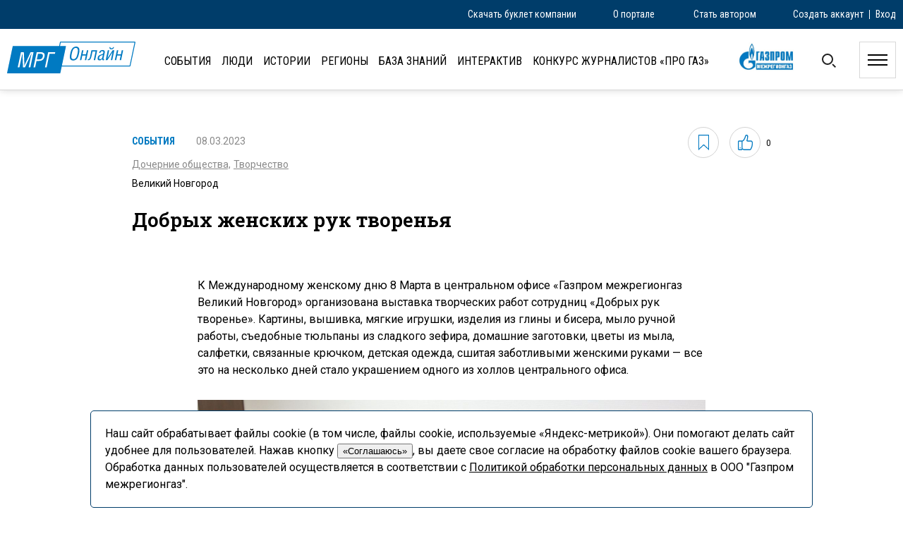

--- FILE ---
content_type: text/html; charset=UTF-8
request_url: https://mrg-online.ru/articles/dobryx-zhenskix-ruk-tvorenya/
body_size: 131658
content:
<!DOCTYPE html>
<html lang="ru-RU" class="no-js">

<head>
            <meta name="description" content="Добрых женских рук творенья — Корпоративный информационный портал «Газпром межрегионгаз»" />
    <meta name="yandex-verification" content="e6babe12eac02c2b" />
    

    <meta charset="UTF-8">
    <link rel="profile" href="https://gmpg.org/xfn/11">
    <meta property="og:image" content="https://mrg-online.ru/wp-content/themes/mrg-online/img/MRG_online_logo_min.png"/>


    <link rel="stylesheet" href="https://use.fontawesome.com/releases/v5.4.1/css/all.css" integrity="sha384-5sAR7xN1Nv6T6+dT2mhtzEpVJvfS3NScPQTrOxhwjIuvcA67KV2R5Jz6kr4abQsz" crossorigin="anonymous">


    <link rel="stylesheet" type="text/css" href="https://mrg-online.ru/wp-content/themes/mrg-online/animate.css" />
    <link rel="stylesheet" type="text/css" href="https://mrg-online.ru/wp-content/themes/mrg-online/style.css?ver=1769120184" />


    <link rel="preconnect" href="https://fonts.gstatic.com">
    <link href="https://fonts.googleapis.com/css2?family=Roboto+Condensed:ital,wght@0,300;0,400;0,700;1,300;1,400;1,700&family=Roboto+Slab:wght@100;200;300;400;500;600;700;800;900&family=Roboto:ital,wght@0,100;0,300;0,400;0,500;0,700;0,900;1,100;1,300;1,400;1,500;1,700;1,900&display=swap" rel="stylesheet">


            <style type="text/css">
            .consent {
                border: 1px solid #003D6A;
                border-radius: 5px; 
                position: fixed;
                bottom: 0;
                background: #ffffff;
                left: 10%;
                right: 10%;
                padding: 20px;
                z-index: 1000;
            }
        </style>
        </style>
        <script type="text/javascript">
            function onAcceptConsent() {
                let date = new Date(Date.now() + 86400e4);
                document.cookie = "consent=accept; domain=mrg-online.ru; expires=" + date.toUTCString();
                document.getElementById('consent').remove();
            }
        </script>
        <div id="consent" class="consent">
            Наш сайт обрабатывает файлы cookie (в том числе, файлы cookie, используемые «Яндекс-метрикой»). Они помогают делать сайт удобнее для пользователей. Нажав кнопку <button onclick="onAcceptConsent()">«Соглашаюсь»</button>, вы даете свое согласие на обработку файлов cookie вашего браузера. Обработка данных пользователей осуществляется в соответствии с <a target="_blank" href="https://mrg.gazprom.ru/about/legal/policy-personal-data/">Политикой обработки персональных данных</a> в ООО&nbsp;"Газпром межрегионгаз".
        </div>
    

            <meta name="viewport" content="width=1500" />
    
    
    <title>Добрых женских рук творенья &#8211; МРГ-Онлайн</title>
<link rel='dns-prefetch' href='//www.google.com' />
<link rel='dns-prefetch' href='//s.w.org' />
<link rel="alternate" type="application/rss+xml" title="МРГ-Онлайн &raquo; Лента" href="https://mrg-online.ru/feed/" />
<link rel="alternate" type="application/rss+xml" title="МРГ-Онлайн &raquo; Лента комментариев" href="https://mrg-online.ru/comments/feed/" />
<link rel="alternate" type="application/rss+xml" title="МРГ-Онлайн &raquo; Лента комментариев к &laquo;Добрых женских рук творенья&raquo;" href="https://mrg-online.ru/articles/dobryx-zhenskix-ruk-tvorenya/feed/" />
		<script type="text/javascript">
			window._wpemojiSettings = {"baseUrl":"https:\/\/s.w.org\/images\/core\/emoji\/13.0.1\/72x72\/","ext":".png","svgUrl":"https:\/\/s.w.org\/images\/core\/emoji\/13.0.1\/svg\/","svgExt":".svg","source":{"concatemoji":"https:\/\/mrg-online.ru\/wp-includes\/js\/wp-emoji-release.min.js?ver=5.6.2"}};
			!function(e,a,t){var n,r,o,i=a.createElement("canvas"),p=i.getContext&&i.getContext("2d");function s(e,t){var a=String.fromCharCode;p.clearRect(0,0,i.width,i.height),p.fillText(a.apply(this,e),0,0);e=i.toDataURL();return p.clearRect(0,0,i.width,i.height),p.fillText(a.apply(this,t),0,0),e===i.toDataURL()}function c(e){var t=a.createElement("script");t.src=e,t.defer=t.type="text/javascript",a.getElementsByTagName("head")[0].appendChild(t)}for(o=Array("flag","emoji"),t.supports={everything:!0,everythingExceptFlag:!0},r=0;r<o.length;r++)t.supports[o[r]]=function(e){if(!p||!p.fillText)return!1;switch(p.textBaseline="top",p.font="600 32px Arial",e){case"flag":return s([127987,65039,8205,9895,65039],[127987,65039,8203,9895,65039])?!1:!s([55356,56826,55356,56819],[55356,56826,8203,55356,56819])&&!s([55356,57332,56128,56423,56128,56418,56128,56421,56128,56430,56128,56423,56128,56447],[55356,57332,8203,56128,56423,8203,56128,56418,8203,56128,56421,8203,56128,56430,8203,56128,56423,8203,56128,56447]);case"emoji":return!s([55357,56424,8205,55356,57212],[55357,56424,8203,55356,57212])}return!1}(o[r]),t.supports.everything=t.supports.everything&&t.supports[o[r]],"flag"!==o[r]&&(t.supports.everythingExceptFlag=t.supports.everythingExceptFlag&&t.supports[o[r]]);t.supports.everythingExceptFlag=t.supports.everythingExceptFlag&&!t.supports.flag,t.DOMReady=!1,t.readyCallback=function(){t.DOMReady=!0},t.supports.everything||(n=function(){t.readyCallback()},a.addEventListener?(a.addEventListener("DOMContentLoaded",n,!1),e.addEventListener("load",n,!1)):(e.attachEvent("onload",n),a.attachEvent("onreadystatechange",function(){"complete"===a.readyState&&t.readyCallback()})),(n=t.source||{}).concatemoji?c(n.concatemoji):n.wpemoji&&n.twemoji&&(c(n.twemoji),c(n.wpemoji)))}(window,document,window._wpemojiSettings);
		</script>
		<style type="text/css">
img.wp-smiley,
img.emoji {
	display: inline !important;
	border: none !important;
	box-shadow: none !important;
	height: 1em !important;
	width: 1em !important;
	margin: 0 .07em !important;
	vertical-align: -0.1em !important;
	background: none !important;
	padding: 0 !important;
}
</style>
	<link rel='stylesheet' id='wp-block-library-css'  href='https://mrg-online.ru/wp-includes/css/dist/block-library/style.min.css?ver=5.6.2' type='text/css' media='all' />
<link rel='stylesheet' id='dnd-upload-cf7-css'  href='https://mrg-online.ru/wp-content/plugins/drag-and-drop-multiple-file-upload-contact-form-7/assets/css/dnd-upload-cf7.css?ver=1.3.5.9' type='text/css' media='all' />
<link rel='stylesheet' id='contact-form-7-css'  href='https://mrg-online.ru/wp-content/plugins/contact-form-7/includes/css/styles.css?ver=5.4' type='text/css' media='all' />
<link rel='stylesheet' id='searchandfilter-css'  href='https://mrg-online.ru/wp-content/plugins/search-filter/style.css?ver=1' type='text/css' media='all' />
<link rel='stylesheet' id='xs-front-style-css'  href='https://mrg-online.ru/wp-content/plugins/wp-social/assets/css/front-style/front-style.css?ver=5.6.2' type='text/css' media='all' />
<link rel='stylesheet' id='xs_login_font_login_css-css'  href='https://mrg-online.ru/wp-content/plugins/wp-social/assets/css/font-icon.css?ver=5.6.2' type='text/css' media='all' />
<link rel='stylesheet' id='wpum-frontend-css'  href='https://mrg-online.ru/wp-content/plugins/wp-user-manager/assets/css/wpum.min.css?ver=2.5' type='text/css' media='all' />
<link rel='stylesheet' id='wp-pagenavi-css'  href='https://mrg-online.ru/wp-content/plugins/wp-pagenavi/pagenavi-css.css?ver=2.70' type='text/css' media='all' />
<link rel='stylesheet' id='simple-favorites-css'  href='https://mrg-online.ru/wp-content/plugins/favorites/assets/css/favorites.css?ver=2.3.2' type='text/css' media='all' />
<script type='text/javascript' src='https://mrg-online.ru/wp-includes/js/jquery/jquery.min.js?ver=3.5.1' id='jquery-core-js'></script>
<script type='text/javascript' src='https://mrg-online.ru/wp-includes/js/jquery/jquery-migrate.min.js?ver=3.3.2' id='jquery-migrate-js'></script>
<script type='text/javascript' id='xs_social_custom-js-extra'>
/* <![CDATA[ */
var rest_api_conf = {"siteurl":"https:\/\/mrg-online.ru","nonce":"4c795ca174","root":"https:\/\/mrg-online.ru\/wp-json\/"};
/* ]]> */
</script>
<script type='text/javascript' src='https://mrg-online.ru/wp-content/plugins/wp-social/assets/js/social-front.js?ver=5.6.2' id='xs_social_custom-js'></script>
<script type='text/javascript' id='favorites-js-extra'>
/* <![CDATA[ */
var favorites_data = {"ajaxurl":"https:\/\/mrg-online.ru\/wp-admin\/admin-ajax.php","nonce":"31cf36fcfb","favorite":"<svg xmlns=\"http:\/\/www.w3.org\/2000\/svg\" viewBox=\"0 0 13.465 19.028\">   <path id=\"Path_10562\" data-name=\"Path 10562\" d=\"M21.034,25.074,14.8,19.538,8.568,25.074V7.658H21.034Z\" transform=\"translate(-8.068 -7.158)\" fill=\"none\" stroke=\"#0079c1\" stroke-width=\"1\"\/> <\/svg>","favorited":"<svg xmlns=\"http:\/\/www.w3.org\/2000\/svg\" viewBox=\"0 0 13.465 19.028\">   <path id=\"Path_10562\" data-name=\"Path 10562\" d=\"M21.034,25.074,14.8,19.538,8.568,25.074V7.658H21.034Z\" transform=\"translate(-8.068 -7.158)\" fill=\"none\" stroke=\"#0079c1\" stroke-width=\"1\"\/> <\/svg>","includecount":"","indicate_loading":"1","loading_text":"\u0417\u0430\u0433\u0440\u0443\u0437\u043a\u0430","loading_image":"<span class=\"sf-icon-spinner-wrapper\"><i class=\"sf-icon-spinner\"><\/i><\/span>","loading_image_active":"<span class=\"sf-icon-spinner-wrapper active\"><i class=\"sf-icon-spinner active\"><\/i><\/span>","loading_image_preload":"","cache_enabled":"1","button_options":{"button_type":"custom","custom_colors":false,"box_shadow":false,"include_count":false,"default":{"background_default":false,"border_default":false,"text_default":false,"icon_default":false,"count_default":false},"active":{"background_active":false,"border_active":false,"text_active":false,"icon_active":false,"count_active":false}},"authentication_modal_content":"<p>\u041f\u043e\u0436\u0430\u043b\u0443\u0439\u0441\u0442\u0430, \u0437\u0430\u0440\u0435\u0433\u0438\u0441\u0442\u0440\u0438\u0440\u0443\u0439\u0442\u0435\u0441\u044c \u0434\u043b\u044f \u0434\u043e\u0431\u0430\u0432\u043b\u0435\u043d\u0438\u044f \u0438\u0437\u0431\u0440\u0430\u043d\u043d\u043e\u0433\u043e<\/p><p><a href=\"#\" data-favorites-modal-close>\u0417\u0430\u043a\u0440\u044b\u0442\u044c \u0443\u0432\u0435\u0434\u043e\u043c\u043b\u0435\u043d\u0438\u0435<\/a><\/p>","authentication_redirect":"","dev_mode":"","logged_in":"","user_id":"0","authentication_redirect_url":"https:\/\/mrg-online.ru\/log-in\/"};
/* ]]> */
</script>
<script type='text/javascript' src='https://mrg-online.ru/wp-content/plugins/favorites/assets/js/favorites.min.js?ver=2.3.2' id='favorites-js'></script>
<link rel="https://api.w.org/" href="https://mrg-online.ru/wp-json/" /><link rel="EditURI" type="application/rsd+xml" title="RSD" href="https://mrg-online.ru/xmlrpc.php?rsd" />
<link rel="wlwmanifest" type="application/wlwmanifest+xml" href="https://mrg-online.ru/wp-includes/wlwmanifest.xml" /> 
<meta name="generator" content="WordPress 5.6.2" />
<link rel="canonical" href="https://mrg-online.ru/articles/dobryx-zhenskix-ruk-tvorenya/" />
<link rel='shortlink' href='https://mrg-online.ru/?p=14040' />
<link rel="alternate" type="application/json+oembed" href="https://mrg-online.ru/wp-json/oembed/1.0/embed?url=https%3A%2F%2Fmrg-online.ru%2Farticles%2Fdobryx-zhenskix-ruk-tvorenya%2F" />
<link rel="alternate" type="text/xml+oembed" href="https://mrg-online.ru/wp-json/oembed/1.0/embed?url=https%3A%2F%2Fmrg-online.ru%2Farticles%2Fdobryx-zhenskix-ruk-tvorenya%2F&#038;format=xml" />
<link rel="apple-touch-icon" sizes="180x180" href="/wp-content/uploads/fbrfg/apple-touch-icon.png">
<link rel="icon" type="image/png" sizes="32x32" href="/wp-content/uploads/fbrfg/favicon-32x32.png">
<link rel="icon" type="image/png" sizes="16x16" href="/wp-content/uploads/fbrfg/favicon-16x16.png">
<link rel="manifest" href="/wp-content/uploads/fbrfg/site.webmanifest">
<link rel="shortcut icon" href="/wp-content/uploads/fbrfg/favicon.ico">
<meta name="msapplication-TileColor" content="#da532c">
<meta name="msapplication-config" content="/wp-content/uploads/fbrfg/browserconfig.xml">
<meta name="theme-color" content="#ffffff"><style type="text/css">.recentcomments a{display:inline !important;padding:0 !important;margin:0 !important;}</style></head>





<body data-rsssl=1>
    <header>
        <div class="headerLine">
            <div class="content1260">

                                <div class="accountLinks">
                    <a href="https://mrg-online.ru/register">Создать аккаунт</a>
                    <div class="accountLinksSep"></div>
                    <a href="https://mrg-online.ru/log-in">Вход</a>
                    <div class="clear"></div>
                </div>
                

                <div class="customLinks">
                                        <div class="brBtn desktop-only">Скачать буклет компании</div>
                    <div class="brBtn mobile-only">Буклет</div>
                                                            <a class="tapLink" href="https://mrg-online.ru#about">О портале</a>
                    
                    <a href="https://mrg-online.ru/become-an-author">Стать автором</a>
                </div>

            </div>
            <div class="clear"></div>
        </div>


        <div class="popup-br">
            <div class="sh-back-br"></div>
            <div class="sh-wrapper-br">
                <div class="closePopupBr">
                    <svg version="1.1" id="Capa_1" xmlns="http://www.w3.org/2000/svg" xmlns:xlink="http://www.w3.org/1999/xlink" x="0px" y="0px" viewBox="0 0 612 612" style="enable-background:new 0 0 612 612;" xml:space="preserve">
                        <polygon class="st0" points="612,36 576.5,0.6 306,270.6 35.5,0.6 0,36 270.5,306 0,576 35.5,611.4 306,341.4 576.5,611.4 612,576 341.5,306" />
                    </svg>
                </div>
                <div class="popup-br-form animated">
                    <div class="popup-br-txt">Пожалуйста укажите свой E-mail, <br />чтобы скачать буклет</div>
                    <div class="formBr"><div role="form" class="wpcf7" id="wpcf7-f4721-o1" lang="ru-RU" dir="ltr">
<div class="screen-reader-response"><p role="status" aria-live="polite" aria-atomic="true"></p> <ul></ul></div>
<form action="/articles/dobryx-zhenskix-ruk-tvorenya/#wpcf7-f4721-o1" method="post" class="wpcf7-form init" novalidate="novalidate" data-status="init">
<div style="display: none;">
<input type="hidden" name="_wpcf7" value="4721" />
<input type="hidden" name="_wpcf7_version" value="5.4" />
<input type="hidden" name="_wpcf7_locale" value="ru_RU" />
<input type="hidden" name="_wpcf7_unit_tag" value="wpcf7-f4721-o1" />
<input type="hidden" name="_wpcf7_container_post" value="0" />
<input type="hidden" name="_wpcf7_posted_data_hash" value="" />
<input type="hidden" name="_wpcf7_recaptcha_response" value="" />
</div>
<p><span class="wpcf7-form-control-wrap email"><input type="email" name="email" value="" size="40" class="wpcf7-form-control wpcf7-text wpcf7-email wpcf7-validates-as-required wpcf7-validates-as-email emailBr" aria-required="true" aria-invalid="false" placeholder="Ваш E-mail" /></span><br />
<input type="submit" value="Отправить" class="wpcf7-form-control wpcf7-submit sendBr" /></p>
<div class="wpcf7-response-output" aria-hidden="true"></div></form></div></div>
                    <div class="downloadBr">Ок</div>
                </div>
                
                <div class="popup-br-form-ok">
                    Спасибо, теперь вы можете <a href="https://mrg-online.ru/wp-content/themes/mrg-online/files/mrg-brochure_WEB.pdf" target="_blank">скачать буклет компании здесь</a>
                </div>
            </div>
        </div>




                                                <div class="content1260">
            <div class="simpleHead">
                <a class="logo" href="/"></a>
                                    <ul class="mainMenu">
                        <li><a  href="https://mrg-online.ru/events">События</a></li>
                        <li><a  href="https://mrg-online.ru/people">Люди</a></li>
                        <li><a  href="https://mrg-online.ru/stories">Истории</a></li>
                        <li><a  href="https://mrg-online.ru/regions">Регионы</a></li>
                        <li class="bz"><a class="" href="https://mrg-online.ru/knowledge-base/">База знаний</a></li>
                        <li><a class="" href="https://mrg-online.ru/interaktiv/">Интерактив</a></li>
                        <li><a href="https://mrg-online.ru/pro-gas-contest/">Конкурс журналистов «ПРО газ»</a></li>
                        <!--<li><a class="important " href="https://mrg-online.ru/tags/actual/">Актуально</a></li>!-->
                                            </ul>

                    <a href="https://mrg.gazprom.ru/" class="logoGazprom"></a>

                    <div class="searchWrapper">
                        <form role="search" action="https://mrg-online.ru/" method="get" id="searchform">
                            <input type="text" name="s" />
                            <input type="hidden" name="post_type[]" value="articles" />
                            <input type="hidden" name="post_type[]" value="knowledge" />

                            <input type="hidden" type="submit" alt="Search" value="Найти" />
                        </form>
                    </div>

                    <div class="searchBtn"></div>
                    <div class="mobile-only openCat"></div>
                

                <div class="burger">
                    <img class="brgrOpen" src="https://mrg-online.ru/wp-content/themes/mrg-online/img/iconBurger.svg" />
                    <img class="brgrClose" src="https://mrg-online.ru/wp-content/themes/mrg-online/img/iconClose.svg" />
                </div>

                <div class="clear"></div>
            </div>


        </div>

        <div class="menuCatWrapper">
            <div class="closeCatMenu"></div>
            <div class="menuCatInner">

                <div class="filterWrapperApp2">
                    <select class="filterSelect2" multiple="multiple">
                                                                        <option value='245'>Алтайский край</option>
                                                <option value='172'>Архангельск</option>
                                                <option value='236'>Архангельская область</option>
                                                <option value='127'>Астраханская область</option>
                                                <option value='150'>Астрахань</option>
                                                <option value='122'>Барнаул</option>
                                                <option value='101'>Белгород</option>
                                                <option value='196'>Белгородская область</option>
                                                <option value='120'>Брянск</option>
                                                <option value='179'>Брянская область</option>
                                                <option value='121'>Великий Новгород</option>
                                                <option value='297'>Владивосток</option>
                                                <option value='170'>Владикавказ</option>
                                                <option value='112'>Владимир</option>
                                                <option value='142'>Владимирская область</option>
                                                <option value='99'>Волгоград</option>
                                                <option value='176'>Волгоградская область</option>
                                                <option value='267'>Волгодонск</option>
                                                <option value='123'>Вологда</option>
                                                <option value='233'>Вологодская область</option>
                                                <option value='116'>Воронеж</option>
                                                <option value='244'>Воронежская область</option>
                                                <option value='318'>Гаврилов Посад</option>
                                                <option value='119'>Дальний Восток</option>
                                                <option value='264'>Дербент</option>
                                                <option value='329'>Екатеринбург</option>
                                                <option value='212'>Ессентуки</option>
                                                <option value='169'>Иваново</option>
                                                <option value='238'>Ивановская область</option>
                                                <option value='136'>Ижевск</option>
                                                <option value='282'>Иркутская область</option>
                                                <option value='128'>Йошкар-Ола</option>
                                                <option value='138'>Кабардино-Балкария</option>
                                                <option value='188'>Казань</option>
                                                <option value='191'>Калуга</option>
                                                <option value='242'>Калужская область</option>
                                                <option value='279'>Карачаево-Черкесия</option>
                                                <option value='140'>Кемерово</option>
                                                <option value='248'>Кемеровская область</option>
                                                <option value='113'>Киров</option>
                                                <option value='228'>Кировская область</option>
                                                <option value='321'>Константинополь</option>
                                                <option value='168'>Кострома</option>
                                                <option value='328'>Костромская область</option>
                                                <option value='110'>Краснодар</option>
                                                <option value='144'>Краснодарский край</option>
                                                <option value='285'>Кронштадт</option>
                                                <option value='209'>Курган</option>
                                                <option value='253'>Курганская область</option>
                                                <option value='104'>Курск</option>
                                                <option value='151'>Курская область</option>
                                                <option value='173'>Ленинградская область</option>
                                                <option value='125'>Липецк</option>
                                                <option value='298'>Липецкая область</option>
                                                <option value='316'>Магнитогорск</option>
                                                <option value='100'>Махачкала</option>
                                                <option value='352'>Моздок</option>
                                                <option value='107'>Москва</option>
                                                <option value='260'>Московская область</option>
                                                <option value='183'>Муром</option>
                                                <option value='193'>Назрань</option>
                                                <option value='246'>Нижегородская область</option>
                                                <option value='156'>Нижний Новгород</option>
                                                <option value='327'>Новгородская область</option>
                                                <option value='361'>Новокузнецк</option>
                                                <option value='275'>Новосибирск</option>
                                                <option value='366'>Новосибирская область</option>
                                                <option value='271'>Новочеркасск</option>
                                                <option value='266'>Ноябрьск</option>
                                                <option value='106'>Омск</option>
                                                <option value='306'>Омская область</option>
                                                <option value='109'>Орел</option>
                                                <option value='98'>Оренбург</option>
                                                <option value='255'>Оренбургская область</option>
                                                <option value='241'>Орловская область</option>
                                                <option value='96'>Пенза</option>
                                                <option value='185'>Пензенская область</option>
                                                <option value='187'>Пермский край</option>
                                                <option value='129'>Пермь</option>
                                                <option value='276'>Петрозаводск</option>
                                                <option value='195'>Псков</option>
                                                <option value='302'>Псковская область</option>
                                                <option value='181'>Пятигорск</option>
                                                <option value='206'>Республика Адыгея</option>
                                                <option value='351'>Республика Алтай</option>
                                                <option value='287'>Республика Башкирия</option>
                                                <option value='301'>Республика Башкортостан</option>
                                                <option value='283'>Республика Бурятия</option>
                                                <option value='97'>Республика Дагестан</option>
                                                <option value='91'>Республика Ингушетия</option>
                                                <option value='303'>Республика Калмыкия</option>
                                                <option value='261'>Республика Карелия</option>
                                                <option value='117'>Республика Коми</option>
                                                <option value='225'>Республика Марий Эл</option>
                                                <option value='189'>Республика Мордовия</option>
                                                <option value='293'>Республика Северная Осетия — Алания</option>
                                                <option value='94'>Республика Татарстан</option>
                                                <option value='114'>Республика Удмуртия</option>
                                                <option value='93'>Республика Чувашия</option>
                                                <option value='334'>Республика Якутия</option>
                                                <option value='278'>Республики Коми</option>
                                                <option value='89'>Ржев</option>
                                                <option value='148'>Российская Федерация</option>
                                                <option value='111'>Ростов-на-Дону</option>
                                                <option value='105'>Ростовская область</option>
                                                <option value='290'>Рязанская область</option>
                                                <option value='103'>Рязань</option>
                                                <option value='137'>Самара</option>
                                                <option value='325'>Самарская область</option>
                                                <option value='124'>Санкт-Петербург</option>
                                                <option value='102'>Саранск</option>
                                                <option value='165'>Саратов</option>
                                                <option value='143'>Саратовская область</option>
                                                <option value='284'>Свердловская область</option>
                                                <option value='296'>Северодвинск</option>
                                                <option value='90'>Смоленск</option>
                                                <option value='135'>Смоленская область</option>
                                                <option value='240'>Сочи</option>
                                                <option value='115'>Ставрополь</option>
                                                <option value='178'>Ставропольский край</option>
                                                <option value='343'>Суздаль</option>
                                                <option value='167'>Сыктывкар</option>
                                                <option value='92'>Тамбов</option>
                                                <option value='309'>Тамбовская область</option>
                                                <option value='307'>Таруса</option>
                                                <option value='126'>Тверская область</option>
                                                <option value='88'>Тверь</option>
                                                <option value='322'>Тобольск</option>
                                                <option value='346'>Тольятти</option>
                                                <option value='118'>Томск</option>
                                                <option value='367'>Томская область</option>
                                                <option value='337'>Торжок</option>
                                                <option value='198'>Тула</option>
                                                <option value='353'>Тульская область</option>
                                                <option value='134'>Тюменская область</option>
                                                <option value='130'>Тюмень</option>
                                                <option value='108'>Ульяновск</option>
                                                <option value='211'>Ульяновская область</option>
                                                <option value='146'>Уфа</option>
                                                <option value='171'>Ухта</option>
                                                <option value='174'>Хабаровск</option>
                                                <option value='291'>ХМАО</option>
                                                <option value='87'>Чебоксары</option>
                                                <option value='147'>Челябинск</option>
                                                <option value='152'>Челябинская область</option>
                                                <option value='277'>Черкесск</option>
                                                <option value='186'>Чувашская Республика</option>
                                                <option value='224'>Элиста</option>
                                                <option value='281'>ЮГРА</option>
                                                <option value='154'>Ярославль</option>
                                                <option value='133'>Ярославская область</option>
                                            </select>
                </div>

                <div class="headerFilter">
                    
				<form action="" method="post" class="searchandfilter">
					<div><input type="hidden" name="ofpost_types[]" value="articles" />
						<ul><li><h4>Регион</h4><ul>	<li class="cat-item cat-item-141"><label><input type='checkbox' name='ofpost_regions[]' value='141' /> Азербайджан</label>
</a></li>
	<li class="cat-item cat-item-245"><label><input type='checkbox' name='ofpost_regions[]' value='245' /> Алтайский край</label>
</a></li>
	<li class="cat-item cat-item-172"><label><input type='checkbox' name='ofpost_regions[]' value='172' /> Архангельск</label>
</a></li>
	<li class="cat-item cat-item-236"><label><input type='checkbox' name='ofpost_regions[]' value='236' /> Архангельская область</label>
</a></li>
	<li class="cat-item cat-item-127"><label><input type='checkbox' name='ofpost_regions[]' value='127' /> Астраханская область</label>
</a></li>
	<li class="cat-item cat-item-150"><label><input type='checkbox' name='ofpost_regions[]' value='150' /> Астрахань</label>
</a></li>
	<li class="cat-item cat-item-308"><label><input type='checkbox' name='ofpost_regions[]' value='308' /> Байкал</label>
</a></li>
	<li class="cat-item cat-item-122"><label><input type='checkbox' name='ofpost_regions[]' value='122' /> Барнаул</label>
</a></li>
	<li class="cat-item cat-item-101"><label><input type='checkbox' name='ofpost_regions[]' value='101' /> Белгород</label>
</a></li>
	<li class="cat-item cat-item-196"><label><input type='checkbox' name='ofpost_regions[]' value='196' /> Белгородская область</label>
</a></li>
	<li class="cat-item cat-item-120"><label><input type='checkbox' name='ofpost_regions[]' value='120' /> Брянск</label>
</a></li>
	<li class="cat-item cat-item-179"><label><input type='checkbox' name='ofpost_regions[]' value='179' /> Брянская область</label>
</a></li>
	<li class="cat-item cat-item-121"><label><input type='checkbox' name='ofpost_regions[]' value='121' /> Великий Новгород</label>
</a></li>
	<li class="cat-item cat-item-297"><label><input type='checkbox' name='ofpost_regions[]' value='297' /> Владивосток</label>
</a></li>
	<li class="cat-item cat-item-170"><label><input type='checkbox' name='ofpost_regions[]' value='170' /> Владикавказ</label>
</a></li>
	<li class="cat-item cat-item-112"><label><input type='checkbox' name='ofpost_regions[]' value='112' /> Владимир</label>
</a></li>
	<li class="cat-item cat-item-142"><label><input type='checkbox' name='ofpost_regions[]' value='142' /> Владимирская область</label>
</a></li>
	<li class="cat-item cat-item-99"><label><input type='checkbox' name='ofpost_regions[]' value='99' /> Волгоград</label>
</a></li>
	<li class="cat-item cat-item-176"><label><input type='checkbox' name='ofpost_regions[]' value='176' /> Волгоградская область</label>
</a></li>
	<li class="cat-item cat-item-267"><label><input type='checkbox' name='ofpost_regions[]' value='267' /> Волгодонск</label>
</a></li>
	<li class="cat-item cat-item-123"><label><input type='checkbox' name='ofpost_regions[]' value='123' /> Вологда</label>
</a></li>
	<li class="cat-item cat-item-233"><label><input type='checkbox' name='ofpost_regions[]' value='233' /> Вологодская область</label>
</a></li>
	<li class="cat-item cat-item-116"><label><input type='checkbox' name='ofpost_regions[]' value='116' /> Воронеж</label>
</a></li>
	<li class="cat-item cat-item-244"><label><input type='checkbox' name='ofpost_regions[]' value='244' /> Воронежская область</label>
</a></li>
	<li class="cat-item cat-item-318"><label><input type='checkbox' name='ofpost_regions[]' value='318' /> Гаврилов Посад</label>
</a></li>
	<li class="cat-item cat-item-119"><label><input type='checkbox' name='ofpost_regions[]' value='119' /> Дальний Восток</label>
</a></li>
	<li class="cat-item cat-item-264"><label><input type='checkbox' name='ofpost_regions[]' value='264' /> Дербент</label>
</a></li>
	<li class="cat-item cat-item-329"><label><input type='checkbox' name='ofpost_regions[]' value='329' /> Екатеринбург</label>
</a></li>
	<li class="cat-item cat-item-212"><label><input type='checkbox' name='ofpost_regions[]' value='212' /> Ессентуки</label>
</a></li>
	<li class="cat-item cat-item-169"><label><input type='checkbox' name='ofpost_regions[]' value='169' /> Иваново</label>
</a></li>
	<li class="cat-item cat-item-238"><label><input type='checkbox' name='ofpost_regions[]' value='238' /> Ивановская область</label>
</a></li>
	<li class="cat-item cat-item-136"><label><input type='checkbox' name='ofpost_regions[]' value='136' /> Ижевск</label>
</a></li>
	<li class="cat-item cat-item-282"><label><input type='checkbox' name='ofpost_regions[]' value='282' /> Иркутская область</label>
</a></li>
	<li class="cat-item cat-item-226"><label><input type='checkbox' name='ofpost_regions[]' value='226' /> Истории</label>
</a></li>
	<li class="cat-item cat-item-128"><label><input type='checkbox' name='ofpost_regions[]' value='128' /> Йошкар-Ола</label>
</a></li>
	<li class="cat-item cat-item-138"><label><input type='checkbox' name='ofpost_regions[]' value='138' /> Кабардино-Балкария</label>
</a></li>
	<li class="cat-item cat-item-188"><label><input type='checkbox' name='ofpost_regions[]' value='188' /> Казань</label>
</a></li>
	<li class="cat-item cat-item-95"><label><input type='checkbox' name='ofpost_regions[]' value='95' /> Калининград</label>
</a></li>
	<li class="cat-item cat-item-270"><label><input type='checkbox' name='ofpost_regions[]' value='270' /> Калининградская область</label>
</a></li>
	<li class="cat-item cat-item-191"><label><input type='checkbox' name='ofpost_regions[]' value='191' /> Калуга</label>
</a></li>
	<li class="cat-item cat-item-242"><label><input type='checkbox' name='ofpost_regions[]' value='242' /> Калужская область</label>
</a></li>
	<li class="cat-item cat-item-279"><label><input type='checkbox' name='ofpost_regions[]' value='279' /> Карачаево-Черкесия</label>
</a></li>
	<li class="cat-item cat-item-140"><label><input type='checkbox' name='ofpost_regions[]' value='140' /> Кемерово</label>
</a></li>
	<li class="cat-item cat-item-248"><label><input type='checkbox' name='ofpost_regions[]' value='248' /> Кемеровская область</label>
</a></li>
	<li class="cat-item cat-item-113"><label><input type='checkbox' name='ofpost_regions[]' value='113' /> Киров</label>
</a></li>
	<li class="cat-item cat-item-228"><label><input type='checkbox' name='ofpost_regions[]' value='228' /> Кировская область</label>
</a></li>
	<li class="cat-item cat-item-321"><label><input type='checkbox' name='ofpost_regions[]' value='321' /> Константинополь</label>
</a></li>
	<li class="cat-item cat-item-168"><label><input type='checkbox' name='ofpost_regions[]' value='168' /> Кострома</label>
</a></li>
	<li class="cat-item cat-item-328"><label><input type='checkbox' name='ofpost_regions[]' value='328' /> Костромская область</label>
</a></li>
	<li class="cat-item cat-item-110"><label><input type='checkbox' name='ofpost_regions[]' value='110' /> Краснодар</label>
</a></li>
	<li class="cat-item cat-item-144"><label><input type='checkbox' name='ofpost_regions[]' value='144' /> Краснодарский край</label>
</a></li>
	<li class="cat-item cat-item-254"><label><input type='checkbox' name='ofpost_regions[]' value='254' /> Красноярский край</label>
</a></li>
	<li class="cat-item cat-item-285"><label><input type='checkbox' name='ofpost_regions[]' value='285' /> Кронштадт</label>
</a></li>
	<li class="cat-item cat-item-209"><label><input type='checkbox' name='ofpost_regions[]' value='209' /> Курган</label>
</a></li>
	<li class="cat-item cat-item-253"><label><input type='checkbox' name='ofpost_regions[]' value='253' /> Курганская область</label>
</a></li>
	<li class="cat-item cat-item-104"><label><input type='checkbox' name='ofpost_regions[]' value='104' /> Курск</label>
</a></li>
	<li class="cat-item cat-item-151"><label><input type='checkbox' name='ofpost_regions[]' value='151' /> Курская область</label>
</a></li>
	<li class="cat-item cat-item-173"><label><input type='checkbox' name='ofpost_regions[]' value='173' /> Ленинградская область</label>
</a></li>
	<li class="cat-item cat-item-125"><label><input type='checkbox' name='ofpost_regions[]' value='125' /> Липецк</label>
</a></li>
	<li class="cat-item cat-item-298"><label><input type='checkbox' name='ofpost_regions[]' value='298' /> Липецкая область</label>
</a></li>
	<li class="cat-item cat-item-316"><label><input type='checkbox' name='ofpost_regions[]' value='316' /> Магнитогорск</label>
</a></li>
	<li class="cat-item cat-item-100"><label><input type='checkbox' name='ofpost_regions[]' value='100' /> Махачкала</label>
</a></li>
	<li class="cat-item cat-item-352"><label><input type='checkbox' name='ofpost_regions[]' value='352' /> Моздок</label>
</a></li>
	<li class="cat-item cat-item-107"><label><input type='checkbox' name='ofpost_regions[]' value='107' /> Москва</label>
</a></li>
	<li class="cat-item cat-item-260"><label><input type='checkbox' name='ofpost_regions[]' value='260' /> Московская область</label>
</a></li>
	<li class="cat-item cat-item-183"><label><input type='checkbox' name='ofpost_regions[]' value='183' /> Муром</label>
</a></li>
	<li class="cat-item cat-item-193"><label><input type='checkbox' name='ofpost_regions[]' value='193' /> Назрань</label>
</a></li>
	<li class="cat-item cat-item-139"><label><input type='checkbox' name='ofpost_regions[]' value='139' /> Нальчик</label>
</a></li>
	<li class="cat-item cat-item-246"><label><input type='checkbox' name='ofpost_regions[]' value='246' /> Нижегородская область</label>
</a></li>
	<li class="cat-item cat-item-156"><label><input type='checkbox' name='ofpost_regions[]' value='156' /> Нижний Новгород</label>
</a></li>
	<li class="cat-item cat-item-327"><label><input type='checkbox' name='ofpost_regions[]' value='327' /> Новгородская область</label>
</a></li>
	<li class="cat-item cat-item-361"><label><input type='checkbox' name='ofpost_regions[]' value='361' /> Новокузнецк</label>
</a></li>
	<li class="cat-item cat-item-275"><label><input type='checkbox' name='ofpost_regions[]' value='275' /> Новосибирск</label>
</a></li>
	<li class="cat-item cat-item-366"><label><input type='checkbox' name='ofpost_regions[]' value='366' /> Новосибирская область</label>
</a></li>
	<li class="cat-item cat-item-271"><label><input type='checkbox' name='ofpost_regions[]' value='271' /> Новочеркасск</label>
</a></li>
	<li class="cat-item cat-item-266"><label><input type='checkbox' name='ofpost_regions[]' value='266' /> Ноябрьск</label>
</a></li>
	<li class="cat-item cat-item-106"><label><input type='checkbox' name='ofpost_regions[]' value='106' /> Омск</label>
</a></li>
	<li class="cat-item cat-item-306"><label><input type='checkbox' name='ofpost_regions[]' value='306' /> Омская область</label>
</a></li>
	<li class="cat-item cat-item-109"><label><input type='checkbox' name='ofpost_regions[]' value='109' /> Орел</label>
</a></li>
	<li class="cat-item cat-item-98"><label><input type='checkbox' name='ofpost_regions[]' value='98' /> Оренбург</label>
</a></li>
	<li class="cat-item cat-item-255"><label><input type='checkbox' name='ofpost_regions[]' value='255' /> Оренбургская область</label>
</a></li>
	<li class="cat-item cat-item-241"><label><input type='checkbox' name='ofpost_regions[]' value='241' /> Орловская область</label>
</a></li>
	<li class="cat-item cat-item-96"><label><input type='checkbox' name='ofpost_regions[]' value='96' /> Пенза</label>
</a></li>
	<li class="cat-item cat-item-185"><label><input type='checkbox' name='ofpost_regions[]' value='185' /> Пензенская область</label>
</a></li>
	<li class="cat-item cat-item-187"><label><input type='checkbox' name='ofpost_regions[]' value='187' /> Пермский край</label>
</a></li>
	<li class="cat-item cat-item-129"><label><input type='checkbox' name='ofpost_regions[]' value='129' /> Пермь</label>
</a></li>
	<li class="cat-item cat-item-276"><label><input type='checkbox' name='ofpost_regions[]' value='276' /> Петрозаводск</label>
</a></li>
	<li class="cat-item cat-item-195"><label><input type='checkbox' name='ofpost_regions[]' value='195' /> Псков</label>
</a></li>
	<li class="cat-item cat-item-302"><label><input type='checkbox' name='ofpost_regions[]' value='302' /> Псковская область</label>
</a></li>
	<li class="cat-item cat-item-181"><label><input type='checkbox' name='ofpost_regions[]' value='181' /> Пятигорск</label>
</a></li>
	<li class="cat-item cat-item-206"><label><input type='checkbox' name='ofpost_regions[]' value='206' /> Республика Адыгея</label>
</a></li>
	<li class="cat-item cat-item-351"><label><input type='checkbox' name='ofpost_regions[]' value='351' /> Республика Алтай</label>
</a></li>
	<li class="cat-item cat-item-287"><label><input type='checkbox' name='ofpost_regions[]' value='287' /> Республика Башкирия</label>
</a></li>
	<li class="cat-item cat-item-301"><label><input type='checkbox' name='ofpost_regions[]' value='301' /> Республика Башкортостан</label>
</a></li>
	<li class="cat-item cat-item-283"><label><input type='checkbox' name='ofpost_regions[]' value='283' /> Республика Бурятия</label>
</a></li>
	<li class="cat-item cat-item-97"><label><input type='checkbox' name='ofpost_regions[]' value='97' /> Республика Дагестан</label>
</a></li>
	<li class="cat-item cat-item-91"><label><input type='checkbox' name='ofpost_regions[]' value='91' /> Республика Ингушетия</label>
</a></li>
	<li class="cat-item cat-item-303"><label><input type='checkbox' name='ofpost_regions[]' value='303' /> Республика Калмыкия</label>
</a></li>
	<li class="cat-item cat-item-261"><label><input type='checkbox' name='ofpost_regions[]' value='261' /> Республика Карелия</label>
</a></li>
	<li class="cat-item cat-item-117"><label><input type='checkbox' name='ofpost_regions[]' value='117' /> Республика Коми</label>
</a></li>
	<li class="cat-item cat-item-225"><label><input type='checkbox' name='ofpost_regions[]' value='225' /> Республика Марий Эл</label>
</a></li>
	<li class="cat-item cat-item-189"><label><input type='checkbox' name='ofpost_regions[]' value='189' /> Республика Мордовия</label>
</a></li>
	<li class="cat-item cat-item-293"><label><input type='checkbox' name='ofpost_regions[]' value='293' /> Республика Северная Осетия — Алания</label>
</a></li>
	<li class="cat-item cat-item-94"><label><input type='checkbox' name='ofpost_regions[]' value='94' /> Республика Татарстан</label>
</a></li>
	<li class="cat-item cat-item-114"><label><input type='checkbox' name='ofpost_regions[]' value='114' /> Республика Удмуртия</label>
</a></li>
	<li class="cat-item cat-item-93"><label><input type='checkbox' name='ofpost_regions[]' value='93' /> Республика Чувашия</label>
</a></li>
	<li class="cat-item cat-item-334"><label><input type='checkbox' name='ofpost_regions[]' value='334' /> Республика Якутия</label>
</a></li>
	<li class="cat-item cat-item-278"><label><input type='checkbox' name='ofpost_regions[]' value='278' /> Республики Коми</label>
</a></li>
	<li class="cat-item cat-item-89"><label><input type='checkbox' name='ofpost_regions[]' value='89' /> Ржев</label>
</a></li>
	<li class="cat-item cat-item-148"><label><input type='checkbox' name='ofpost_regions[]' value='148' /> Российская Федерация</label>
</a></li>
	<li class="cat-item cat-item-111"><label><input type='checkbox' name='ofpost_regions[]' value='111' /> Ростов-на-Дону</label>
</a></li>
	<li class="cat-item cat-item-105"><label><input type='checkbox' name='ofpost_regions[]' value='105' /> Ростовская область</label>
</a></li>
	<li class="cat-item cat-item-290"><label><input type='checkbox' name='ofpost_regions[]' value='290' /> Рязанская область</label>
</a></li>
	<li class="cat-item cat-item-103"><label><input type='checkbox' name='ofpost_regions[]' value='103' /> Рязань</label>
</a></li>
	<li class="cat-item cat-item-137"><label><input type='checkbox' name='ofpost_regions[]' value='137' /> Самара</label>
</a></li>
	<li class="cat-item cat-item-325"><label><input type='checkbox' name='ofpost_regions[]' value='325' /> Самарская область</label>
</a></li>
	<li class="cat-item cat-item-124"><label><input type='checkbox' name='ofpost_regions[]' value='124' /> Санкт-Петербург</label>
</a></li>
	<li class="cat-item cat-item-102"><label><input type='checkbox' name='ofpost_regions[]' value='102' /> Саранск</label>
</a></li>
	<li class="cat-item cat-item-165"><label><input type='checkbox' name='ofpost_regions[]' value='165' /> Саратов</label>
</a></li>
	<li class="cat-item cat-item-143"><label><input type='checkbox' name='ofpost_regions[]' value='143' /> Саратовская область</label>
</a></li>
	<li class="cat-item cat-item-284"><label><input type='checkbox' name='ofpost_regions[]' value='284' /> Свердловская область</label>
</a></li>
	<li class="cat-item cat-item-296"><label><input type='checkbox' name='ofpost_regions[]' value='296' /> Северодвинск</label>
</a></li>
	<li class="cat-item cat-item-90"><label><input type='checkbox' name='ofpost_regions[]' value='90' /> Смоленск</label>
</a></li>
	<li class="cat-item cat-item-135"><label><input type='checkbox' name='ofpost_regions[]' value='135' /> Смоленская область</label>
</a></li>
	<li class="cat-item cat-item-240"><label><input type='checkbox' name='ofpost_regions[]' value='240' /> Сочи</label>
</a></li>
	<li class="cat-item cat-item-115"><label><input type='checkbox' name='ofpost_regions[]' value='115' /> Ставрополь</label>
</a></li>
	<li class="cat-item cat-item-178"><label><input type='checkbox' name='ofpost_regions[]' value='178' /> Ставропольский край</label>
</a></li>
	<li class="cat-item cat-item-343"><label><input type='checkbox' name='ofpost_regions[]' value='343' /> Суздаль</label>
</a></li>
	<li class="cat-item cat-item-167"><label><input type='checkbox' name='ofpost_regions[]' value='167' /> Сыктывкар</label>
</a></li>
	<li class="cat-item cat-item-199"><label><input type='checkbox' name='ofpost_regions[]' value='199' /> Таганрог</label>
</a></li>
	<li class="cat-item cat-item-92"><label><input type='checkbox' name='ofpost_regions[]' value='92' /> Тамбов</label>
</a></li>
	<li class="cat-item cat-item-309"><label><input type='checkbox' name='ofpost_regions[]' value='309' /> Тамбовская область</label>
</a></li>
	<li class="cat-item cat-item-307"><label><input type='checkbox' name='ofpost_regions[]' value='307' /> Таруса</label>
</a></li>
	<li class="cat-item cat-item-126"><label><input type='checkbox' name='ofpost_regions[]' value='126' /> Тверская область</label>
</a></li>
	<li class="cat-item cat-item-88"><label><input type='checkbox' name='ofpost_regions[]' value='88' /> Тверь</label>
</a></li>
	<li class="cat-item cat-item-322"><label><input type='checkbox' name='ofpost_regions[]' value='322' /> Тобольск</label>
</a></li>
	<li class="cat-item cat-item-346"><label><input type='checkbox' name='ofpost_regions[]' value='346' /> Тольятти</label>
</a></li>
	<li class="cat-item cat-item-118"><label><input type='checkbox' name='ofpost_regions[]' value='118' /> Томск</label>
</a></li>
	<li class="cat-item cat-item-367"><label><input type='checkbox' name='ofpost_regions[]' value='367' /> Томская область</label>
</a></li>
	<li class="cat-item cat-item-337"><label><input type='checkbox' name='ofpost_regions[]' value='337' /> Торжок</label>
</a></li>
	<li class="cat-item cat-item-198"><label><input type='checkbox' name='ofpost_regions[]' value='198' /> Тула</label>
</a></li>
	<li class="cat-item cat-item-353"><label><input type='checkbox' name='ofpost_regions[]' value='353' /> Тульская область</label>
</a></li>
	<li class="cat-item cat-item-134"><label><input type='checkbox' name='ofpost_regions[]' value='134' /> Тюменская область</label>
</a></li>
	<li class="cat-item cat-item-130"><label><input type='checkbox' name='ofpost_regions[]' value='130' /> Тюмень</label>
</a></li>
	<li class="cat-item cat-item-108"><label><input type='checkbox' name='ofpost_regions[]' value='108' /> Ульяновск</label>
</a></li>
	<li class="cat-item cat-item-211"><label><input type='checkbox' name='ofpost_regions[]' value='211' /> Ульяновская область</label>
</a></li>
	<li class="cat-item cat-item-146"><label><input type='checkbox' name='ofpost_regions[]' value='146' /> Уфа</label>
</a></li>
	<li class="cat-item cat-item-171"><label><input type='checkbox' name='ofpost_regions[]' value='171' /> Ухта</label>
</a></li>
	<li class="cat-item cat-item-174"><label><input type='checkbox' name='ofpost_regions[]' value='174' /> Хабаровск</label>
</a></li>
	<li class="cat-item cat-item-291"><label><input type='checkbox' name='ofpost_regions[]' value='291' /> ХМАО</label>
</a></li>
	<li class="cat-item cat-item-87"><label><input type='checkbox' name='ofpost_regions[]' value='87' /> Чебоксары</label>
</a></li>
	<li class="cat-item cat-item-147"><label><input type='checkbox' name='ofpost_regions[]' value='147' /> Челябинск</label>
</a></li>
	<li class="cat-item cat-item-152"><label><input type='checkbox' name='ofpost_regions[]' value='152' /> Челябинская область</label>
</a></li>
	<li class="cat-item cat-item-277"><label><input type='checkbox' name='ofpost_regions[]' value='277' /> Черкесск</label>
</a></li>
	<li class="cat-item cat-item-132"><label><input type='checkbox' name='ofpost_regions[]' value='132' /> Чеченская республика</label>
</a></li>
	<li class="cat-item cat-item-186"><label><input type='checkbox' name='ofpost_regions[]' value='186' /> Чувашская Республика</label>
</a></li>
	<li class="cat-item cat-item-224"><label><input type='checkbox' name='ofpost_regions[]' value='224' /> Элиста</label>
</a></li>
	<li class="cat-item cat-item-281"><label><input type='checkbox' name='ofpost_regions[]' value='281' /> ЮГРА</label>
</a></li>
	<li class="cat-item cat-item-154"><label><input type='checkbox' name='ofpost_regions[]' value='154' /> Ярославль</label>
</a></li>
	<li class="cat-item cat-item-133"><label><input type='checkbox' name='ofpost_regions[]' value='133' /> Ярославская область</label>
</a></li>
</ul><input type="hidden" name="ofpost_regions_operator" value="or" /></li><li><input type="hidden" name="ofsubmitted" value="1">
							<input type="submit" value="Submit">
						</li></ul></div>
				</form>                </div>
                <div class="clear-40"></div>

                <div class="catH">Темы</div>
                <div class="clear-10"></div>
                	<li class="cat-item cat-item-313"><a href="https://mrg-online.ru/tags/14-fevralya/">14 февраля (6)
</a></li>
	<li class="cat-item cat-item-162"><a href="https://mrg-online.ru/tags/2021/">2021 (3)
</a></li>
	<li class="cat-item cat-item-75"><a href="https://mrg-online.ru/tags/23-fevralya/">23 февраля (5)
</a></li>
	<li class="cat-item cat-item-16"><a href="https://mrg-online.ru/tags/25-let/">25 лет (1)
</a></li>
	<li class="cat-item cat-item-40"><a href="https://mrg-online.ru/tags/8-marta/">8 Марта (6)
</a></li>
	<li class="cat-item cat-item-85"><a href="https://mrg-online.ru/tags/9-maya/">9 мая (8)
</a></li>
	<li class="cat-item cat-item-357"><a href="https://mrg-online.ru/tags/aviaciya/">Авиация (1)
</a></li>
	<li class="cat-item cat-item-348"><a href="https://mrg-online.ru/tags/armiya/">Армия (1)
</a></li>
	<li class="cat-item cat-item-274"><a href="https://mrg-online.ru/tags/armiya-i-flot/">Армия и флот (1)
</a></li>
	<li class="cat-item cat-item-192"><a href="https://mrg-online.ru/tags/arxitektura/">Архитектура (25)
</a></li>
	<li class="cat-item cat-item-344"><a href="https://mrg-online.ru/tags/beg/">Бег (7)
</a></li>
	<li class="cat-item cat-item-347"><a href="https://mrg-online.ru/tags/biznes/">Бизнес (1)
</a></li>
	<li class="cat-item cat-item-81"><a href="https://mrg-online.ru/tags/blagotvoritelnost/">Благотворительность (63)
</a></li>
	<li class="cat-item cat-item-160"><a href="https://mrg-online.ru/tags/blog/">Блог (1)
</a></li>
	<li class="cat-item cat-item-166"><a href="https://mrg-online.ru/tags/velokonkurs/">Велоконкурс (1)
</a></li>
	<li class="cat-item cat-item-364"><a href="https://mrg-online.ru/tags/veterany/">Ветераны (2)
</a></li>
	<li class="cat-item cat-item-338"><a href="https://mrg-online.ru/tags/vechnyj-ogon/">Вечный огонь (3)
</a></li>
	<li class="cat-item cat-item-341"><a href="https://mrg-online.ru/tags/volejbol/">Волейбол (3)
</a></li>
	<li class="cat-item cat-item-350"><a href="https://mrg-online.ru/tags/vystavka/">Выставка (2)
</a></li>
	<li class="cat-item cat-item-17"><a href="https://mrg-online.ru/tags/gazifikaciya/">Газификация (30)
</a></li>
	<li class="cat-item cat-item-155"><a href="https://mrg-online.ru/tags/gazopotreblenie/">Газопотребление (2)
</a></li>
	<li class="cat-item cat-item-239"><a href="https://mrg-online.ru/tags/gorodskaya-sreda/">Городская среда (6)
</a></li>
	<li class="cat-item cat-item-349"><a href="https://mrg-online.ru/tags/gory/">Горы (9)
</a></li>
	<li class="cat-item cat-item-373"><a href="https://mrg-online.ru/tags/den-materi/">День матери (7)
</a></li>
	<li class="cat-item cat-item-379"><a href="https://mrg-online.ru/tags/deti/">Дети (1)
</a></li>
	<li class="cat-item cat-item-83"><a href="https://mrg-online.ru/tags/detstvo/">Детство (92)
</a></li>
	<li class="cat-item cat-item-39"><a href="https://mrg-online.ru/tags/dochernie-obshhestva/">Дочерние общества (616)
</a></li>
	<li class="cat-item cat-item-47"><a href="https://mrg-online.ru/tags/zhivopis/">Живопись (40)
</a></li>
	<li class="cat-item cat-item-300"><a href="https://mrg-online.ru/tags/zhivotnye/">Животные (26)
</a></li>
	<li class="cat-item cat-item-50"><a href="https://mrg-online.ru/tags/zdorove/">Здоровье (34)
</a></li>
	<li class="cat-item cat-item-360"><a href="https://mrg-online.ru/tags/igra/">Игра (6)
</a></li>
	<li class="cat-item cat-item-77"><a href="https://mrg-online.ru/tags/imena/">Имена (207)
</a></li>
	<li class="cat-item cat-item-190"><a href="https://mrg-online.ru/tags/interaktiv/">Интерактив (2)
</a></li>
	<li class="cat-item cat-item-177"><a href="https://mrg-online.ru/tags/informacionnye-texnologii/">Информационные технологии (1)
</a></li>
	<li class="cat-item cat-item-230"><a href="https://mrg-online.ru/tags/iskusstvo/">Искусство (46)
</a></li>
	<li class="cat-item cat-item-18"><a href="https://mrg-online.ru/tags/istoriya/">История (195)
</a></li>
	<li class="cat-item cat-item-229"><a href="https://mrg-online.ru/tags/kinematograf/">Кинематограф (8)
</a></li>
	<li class="cat-item cat-item-335"><a href="https://mrg-online.ru/tags/knigi/">Книги (2)
</a></li>
	<li class="cat-item cat-item-362"><a href="https://mrg-online.ru/tags/kollekcioner/">Коллекционер (6)
</a></li>
	<li class="cat-item cat-item-15"><a href="https://mrg-online.ru/tags/kompaniya/">Компания (131)
</a></li>
	<li class="cat-item cat-item-158"><a href="https://mrg-online.ru/tags/konkurs/">Конкурс (75)
</a></li>
	<li class="cat-item cat-item-76"><a href="https://mrg-online.ru/tags/kosmos/">Космос (13)
</a></li>
	<li class="cat-item cat-item-42"><a href="https://mrg-online.ru/tags/kultura/">Культура (157)
</a></li>
	<li class="cat-item cat-item-86"><a href="https://mrg-online.ru/tags/kuxnya/">Кухня (31)
</a></li>
	<li class="cat-item cat-item-257"><a href="https://mrg-online.ru/tags/literatura/">Литература (19)
</a></li>
	<li class="cat-item cat-item-332"><a href="https://mrg-online.ru/tags/lyzhi/">Лыжи (1)
</a></li>
	<li class="cat-item cat-item-377"><a href="https://mrg-online.ru/tags/lyubov/">Любовь (1)
</a></li>
	<li class="cat-item cat-item-288"><a href="https://mrg-online.ru/tags/molodezhnyj-sovet/">Молодежный совет (53)
</a></li>
	<li class="cat-item cat-item-256"><a href="https://mrg-online.ru/tags/muzei/">Музеи (14)
</a></li>
	<li class="cat-item cat-item-207"><a href="https://mrg-online.ru/tags/muzyka/">Музыка (7)
</a></li>
	<li class="cat-item cat-item-292"><a href="https://mrg-online.ru/tags/multiplikaciya/">Мультипликация (1)
</a></li>
	<li class="cat-item cat-item-51"><a href="https://mrg-online.ru/tags/nauka/">Наука (25)
</a></li>
	<li class="cat-item cat-item-80"><a href="https://mrg-online.ru/tags/nasha-pobeda-moya-istoriya/">Наша Победа. Моя история (16)
</a></li>
	<li class="cat-item cat-item-232"><a href="https://mrg-online.ru/tags/novyj-god-2/">Новый год (21)
</a></li>
	<li class="cat-item cat-item-250"><a href="https://mrg-online.ru/tags/oborudovanie/">Оборудование (5)
</a></li>
	<li class="cat-item cat-item-82"><a href="https://mrg-online.ru/tags/obrazovanie/">Образование (45)
</a></li>
	<li class="cat-item cat-item-331"><a href="https://mrg-online.ru/tags/obuchenie/">Обучение (1)
</a></li>
	<li class="cat-item cat-item-184"><a href="https://mrg-online.ru/tags/obshhestvo/">Общество (32)
</a></li>
	<li class="cat-item cat-item-52"><a href="https://mrg-online.ru/tags/otrasl/">Отрасль (67)
</a></li>
	<li class="cat-item cat-item-339"><a href="https://mrg-online.ru/tags/oxrana-truda/">Охрана труда (2)
</a></li>
	<li class="cat-item cat-item-249"><a href="https://mrg-online.ru/tags/pasxa/">Пасха (2)
</a></li>
	<li class="cat-item cat-item-259"><a href="https://mrg-online.ru/tags/petr-i/">Петр I (14)
</a></li>
	<li class="cat-item cat-item-374"><a href="https://mrg-online.ru/tags/pitomcy/">Питомцы (10)
</a></li>
	<li class="cat-item cat-item-340"><a href="https://mrg-online.ru/tags/pobeda/">Победа (16)
</a></li>
	<li class="cat-item cat-item-378"><a href="https://mrg-online.ru/tags/poleznye-sovety/">Полезные советы (1)
</a></li>
	<li class="cat-item cat-item-157"><a href="https://mrg-online.ru/tags/poeziya/">Поэзия (17)
</a></li>
	<li class="cat-item cat-item-363"><a href="https://mrg-online.ru/tags/prazdnik/">Праздник (2)
</a></li>
	<li class="cat-item cat-item-20"><a href="https://mrg-online.ru/tags/priroda/">Природа (33)
</a></li>
	<li class="cat-item cat-item-44"><a href="https://mrg-online.ru/tags/proza/">Проза (6)
</a></li>
	<li class="cat-item cat-item-324"><a href="https://mrg-online.ru/tags/proizvodstvo/">Производство (4)
</a></li>
	<li class="cat-item cat-item-326"><a href="https://mrg-online.ru/tags/promysel/">Промысел (1)
</a></li>
	<li class="cat-item cat-item-38"><a href="https://mrg-online.ru/tags/professiya/">Профессия (111)
</a></li>
	<li class="cat-item cat-item-310"><a href="https://mrg-online.ru/tags/profsoyuz/">Профсоюз (27)
</a></li>
	<li class="cat-item cat-item-19"><a href="https://mrg-online.ru/tags/pryamaya-rech/">Прямая речь (205)
</a></li>
	<li class="cat-item cat-item-194"><a href="https://mrg-online.ru/tags/psixologiya/">Психология (2)
</a></li>
	<li class="cat-item cat-item-35"><a href="https://mrg-online.ru/tags/puteshestviya/">Путешествия (88)
</a></li>
	<li class="cat-item cat-item-234"><a href="https://mrg-online.ru/tags/religiya/">Религия (3)
</a></li>
	<li class="cat-item cat-item-359"><a href="https://mrg-online.ru/tags/recept/">Рецепт (2)
</a></li>
	<li class="cat-item cat-item-371"><a href="https://mrg-online.ru/tags/rukodelie/">Рукоделие (7)
</a></li>
	<li class="cat-item cat-item-265"><a href="https://mrg-online.ru/tags/rybalka/">Рыбалка (14)
</a></li>
	<li class="cat-item cat-item-342"><a href="https://mrg-online.ru/tags/svarka/">Сварка (7)
</a></li>
	<li class="cat-item cat-item-182"><a href="https://mrg-online.ru/tags/semya/">Семья (115)
</a></li>
	<li class="cat-item cat-item-247"><a href="https://mrg-online.ru/tags/spartakiada/">Спартакиада (52)
</a></li>
	<li class="cat-item cat-item-43"><a href="https://mrg-online.ru/tags/sport/">Спорт (214)
</a></li>
	<li class="cat-item cat-item-330"><a href="https://mrg-online.ru/tags/sup/">Суп (5)
</a></li>
	<li class="cat-item cat-item-227"><a href="https://mrg-online.ru/tags/tanec/">Танец (4)
</a></li>
	<li class="cat-item cat-item-45"><a href="https://mrg-online.ru/tags/tvorchestvo/">Творчество (113)
</a></li>
	<li class="cat-item cat-item-258"><a href="https://mrg-online.ru/tags/teatr/">Театр (4)
</a></li>
	<li class="cat-item cat-item-333"><a href="https://mrg-online.ru/tags/tennis/">Теннис (8)
</a></li>
	<li class="cat-item cat-item-336"><a href="https://mrg-online.ru/tags/texnika/">Техника (3)
</a></li>
	<li class="cat-item cat-item-213"><a href="https://mrg-online.ru/tags/texnologii/">Технологии (3)
</a></li>
	<li class="cat-item cat-item-375"><a href="https://mrg-online.ru/tags/timbilding/">Тимбилдинг (1)
</a></li>
	<li class="cat-item cat-item-323"><a href="https://mrg-online.ru/tags/tradicii/">Традиции (1)
</a></li>
	<li class="cat-item cat-item-243"><a href="https://mrg-online.ru/tags/ucheniya/">Учения (2)
</a></li>
	<li class="cat-item cat-item-164"><a href="https://mrg-online.ru/tags/festival-feniks/">Фестиваль «Феникс» (1)
</a></li>
	<li class="cat-item cat-item-320"><a href="https://mrg-online.ru/tags/flot/">Флот (3)
</a></li>
	<li class="cat-item cat-item-368"><a href="https://mrg-online.ru/tags/forum/">Форум (5)
</a></li>
	<li class="cat-item cat-item-53"><a href="https://mrg-online.ru/tags/fotografiya/">Фотовыставка (2)
</a></li>
	<li class="cat-item cat-item-289"><a href="https://mrg-online.ru/tags/fotografiya-2/">Фотография (13)
</a></li>
	<li class="cat-item cat-item-372"><a href="https://mrg-online.ru/tags/futbol/">Футбол (3)
</a></li>
	<li class="cat-item cat-item-37"><a href="https://mrg-online.ru/tags/xobbi/">Хобби (246)
</a></li>
	<li class="cat-item cat-item-365"><a href="https://mrg-online.ru/tags/shaxmaty/">Шахматы (1)
</a></li>
	<li class="cat-item cat-item-175"><a href="https://mrg-online.ru/tags/ekologiya/">Экология (23)
</a></li>
	<li class="cat-item cat-item-205"><a href="https://mrg-online.ru/tags/ya-gazovik/">Я &#8211; газовик (16)
</a></li>
	<li class="cat-item cat-item-280"><a href="https://mrg-online.ru/tags/yazyk/">Язык (5)
</a></li>






                <div class="clear-40"></div>
                <div class="catMenuLine"></div>
                <div class="clear-10"></div>
                <div class="catMenuSocial">
                    <a href="https://youtube.com/channel/UCBGokQa06LrVxoBkT0xUgJQ" target="_blank">Youtube</a>                    <a href="https://instagram.com/gazprom_mrg_life" target="_blank">Instagram</a>                    <a href="https://t.me/news_mrg" target="_blank">Telegram</a>                </div>
            </div>
        </div>

    </header>
    <div class="clear-180 desktop-only"></div>
    <div class="clear-140 mobile-only"></div>






    <!-- Меню для мобильных устройств !-->
    <div class="mobile-only">
        <header id="head">
    <nav id="main-navigation" class="navigation">

        <div class="hamburger-menu">
            <div class="hamburger"></div>
        </div>
                                                <div class="menu-container mobile-menu">
            <ul id="menu-top-main" class="menu">
                <li><a  class="active"  href="https://mrg-online.ru/events">События</a></li>
                <li><a  href="https://mrg-online.ru/people">Люди</a></li>
                <li><a  href="https://mrg-online.ru/stories">Истории</a></li>
                <li><a  href="https://mrg-online.ru/regions">Регионы</a></li>
                <li class="bz"><a class="" href="https://mrg-online.ru/knowledge-base/">База знаний</a></li>  
                <li><a class="" href="https://mrg-online.ru/interaktiv/">Интерактив</a></li>
                
                <li><a href="https://mrg-online.ru/pro-gas-contest/">Конкурс журналистов «ПРО газ»</a></li>

                <li><a href="https://mrg-online.ru/contacts">Контакты</a></li>
            </ul>

        </div>
    </nav>
</header>

<script type="text/javascript" src="//code.jquery.com/jquery-1.11.0.min.js"></script>


<script>
    $(document).ready(function() {
        $('.mobile-menu .sub-menu').hide();



        $(".menu-container .dropdown-toggle").click(function() {
            box = $(this).parent().find('.sub-menu'),
                box.toggle();
            $(this).parent().toggleClass('huiiiii');
            event.preventDefault();
        });


    });
</script>

<style>
    /* .mobile-menu .menu-item-has-children ul a {
            text-transform: none!important;
    } */


    .menu-container .sub-menu {
        opacity: 1;
        float: none;
        margin-top: 0px;
    }

    .huiiiii a:after {
        background: url('https://mrg-online.ru/wp-content/themes/mrg-online/img/mobile-menu-1.png') no-repeat !important;
        background-size: contain !important;
    }

    .mobile-menu .menu-item-has-children a:after {
        content: '';
        width: 14px;
        height: 14px;
        background: url('https://mrg-online.ru/wp-content/themes/mrg-online/img/mobile-menu-0.png') no-repeat;
        background-size: contain;
        display: inline-block;
        float: right;
        margin: 2px 0px 0 5px;
    }


    .mobile-menu .sub-menu a:after {
        display: none;
    }

    .mobile-menu .sub-menu {
        display: block;
    }

    .mobile-menu ul {
        padding-inline-start: 20px;
    }

    .mobile-menu .sub-menu li a {
        font-size: 14px !important;
        padding: 0px 0 0 5px !important;
    }


    body.menu-open {
        overflow: hidden;
    }



    .navigation .hamburger-menu {
        width: 25px !important;
        height: 25px !important;
        position: absolute !important;
        padding: 15px 8px !important;
        top: 44px !important;
        right: 5px !important;
        cursor: pointer;
        z-index: 99999;
        opacity: 1;
        transition: all 1.1s ease-in-out;
    }

    .hamburger-menu.active {
        opacity: 1;
    }


    .navigation .hamburger-menu:hover .hamburger::before {
        transform: translate(0, -1px);
    }

    .navigation .hamburger-menu:hover .hamburger::after {
        transform: translate(0, 1px);
    }

    .navigation .hamburger-menu .hamburger {
        width: 24px;
        height: 10px;
        position: relative;
    }

    .navigation .hamburger-menu .hamburger::before,
    .navigation .hamburger-menu .hamburger::after {
        content: '';
        width: 24px;
        height: 2px;
        background: #000;
        position: absolute;
        left: 0;
        transition: all 0.3s;
    }

    .navigation .hamburger-menu .hamburger::before {
        top: 0;
    }

    .navigation .hamburger-menu .hamburger::after {
        top: 8px;
    }

    .menu-open .navigation .hamburger-menu .hamburger::before,
    .menu-open .navigation .hamburger-menu .hamburger::after {
        background: black;
    }

    .menu-open .navigation .hamburger-menu .hamburger::before {
        transform: rotate(45deg);
    }

    .menu-open .navigation .hamburger-menu .hamburger::after {
        top: 0;
        transform: rotate(-45deg);
    }

    .navigation .menu-container {
        width: 0%;
        height: 100%;
        position: fixed;
        display: block;
        top: 0;
        right: 0;
        z-index: 9999;
        overflow: hidden;
        transition: all 0.5s cubic-bezier(0.99, 0.04, 0.87, 1) 0.3s;
        background: white;
        opacity: 0;
    }

    .menu-open .navigation .menu-container {
        width: 100%;
        opacity: 1;
    }

    .navigation .menu-container .menu {
        position: absolute;
        top: 100px;
        left: 50%;
        transform: translate(-50%, 0);
        text-align: left;

        z-index: 1;
        list-style: none;
        margin: 0 auto;
        padding: 0;
        width: 70%;
    }

    @media (max-width: 667px) and (min-width: 320px) and (orientation: landscape) {
        .navigation .menu-container .menu {
            display: initial;
        }

        .navigation .menu-container .menu li {
            display: inline-block;
            margin: 0 16px;
        }

        .navigation .menu-container .menu li:nth-child(4) {
            margin: 0;
        }
    }

    .navigation .menu-container .menu li {
        padding: 0;
        flex: 1;
    }

    .menu-open .navigation .menu-container .menu li:nth-child(1) {
        opacity: 1;
        transition: 0.2s opacity 0.95s;
    }

    .menu-open .navigation .menu-container .menu li:nth-child(2) {
        opacity: 1;
        transition: 0.2s opacity 1.05s;
    }

    .menu-open .navigation .menu-container .menu li:nth-child(3) {
        opacity: 1;
        transition: 0.2s opacity 1.15s;
    }

    .menu-open .navigation .menu-container .menu li:nth-child(4) {
        opacity: 1;
        transition: 0.2s opacity 1.25s;
    }

    .menu-open .navigation .menu-container .menu li:nth-child(5) {
        opacity: 1;
        transition: 0.2s opacity 1.35s;
    }

    .menu-open .navigation .menu-container .menu li:nth-child(6) {
        opacity: 1;
        transition: 0.2s opacity 1.45s;
    }

    .menu-open .navigation .menu-container .menu li:nth-child(7) {
        opacity: 1;
        transition: 0.2s opacity 1.35s;
    }

    .menu-open .navigation .menu-container .menu li:nth-child(8) {
        opacity: 1;
        transition: 0.2s opacity 1.45s;
    }


    .navigation .menu-container .menu li:nth-child(1) {
        opacity: 0;
        transition: 0.2s opacity 0.05s;
    }

    .navigation .menu-container .menu li:nth-child(2) {
        opacity: 0;
        transition: 0.2s opacity 0.1s;
    }

    .navigation .menu-container .menu li:nth-child(3) {
        opacity: 0;
        transition: 0.2s opacity 0.15s;
    }

    .navigation .menu-container .menu li:nth-child(4) {
        opacity: 0;
        transition: 0.2s opacity 0.2s;
    }

    .navigation .menu-container .menu li:nth-child(5) {
        opacity: 0;
        transition: 0.2s opacity 0.25s;
    }

    .navigation .menu-container .menu li:nth-child(6) {
        opacity: 0;
        transition: 0.2s opacity 0.3s;
    }

    .navigation .menu-container .menu li:nth-child(7) {
        opacity: 0;
        transition: 0.2s opacity 0.25s;
    }

    .navigation .menu-container .menu li:nth-child(8) {
        opacity: 0;
        transition: 0.2s opacity 0.3s;
    }

    .navigation .menu-container .menu li:nth-child(4) p {
        margin: 16px 0;
    }

    @media (max-width: 667px) and (min-width: 320px) and (orientation: landscape) {
        .navigation .menu-container .menu li:nth-child(4) p {
            margin: 0;
        }
    }

    .navigation .menu-container .menu li.menu-line {
        width: 30px;
        height: 1px;
        background: #000;
        margin: 32px auto 16px;
        padding: 0;
        flex: initial;
    }

    @media (max-width: 667px) and (min-width: 320px) and (orientation: landscape) {
        .navigation .menu-container .menu li.menu-line {
            display: none;
        }
    }

    @media (min-width: 667px) {
        .navigation .menu-container .menu li.menu-line {
            width: 1px;
            height: 87px;
        }
    }

    .navigation .menu-container .menu li a {
        text-decoration: none;
        display: block;
        color: black;
        font-size: 16px;
        font-family: 'Roboto';
        text-transform: uppercase;
        transition: color 0.3s;
        padding: 6px 0;
        outline: 0;
        display: inline-block;
    }


    .important {
        color: #FF6927 !important;
    }

    .navigation .menu-container .menu li a:hover {
        color: black;
    }

    @media (min-width: 1190px) {
        .navigation .menu-container .menu li a {
            font-size: 2rem;
        }
    }

    .navigation .menu-container .menu li p {
        color: #fff;
        font-size: 1rem;
        margin-bottom: 0;
    }

    @media (min-width: 930px) {
        .navigation .menu-container .menu li p {
            font-size: 1.2rem;
        }
    }

    @media (min-width: 1190px) {
        .navigation .menu-container .menu li p {
            font-size: 1.5rem;
        }
    }

    .navigation .menu-container .menu-info {
        text-align: center;
        position: absolute;
        width: 100%;
        bottom: 16px;
        line-height: 1.6em;
        left: 0;
        color: #fff;
        z-index: 1;
        padding: 0 16px;
        transform: translate(0, calc(100% + 16px));
        transition: 0.3s 1s;
    }

    .navigation .menu-container .menu-info p {
        font-size: 1rem;
        margin-bottom: 0;
    }

    @media (min-width: 930px) {
        .navigation .menu-container .menu-info p {
            font-size: 1.4rem;
        }
    }

    @media (min-width: 1190px) {
        .navigation .menu-container .menu-info p {
            font-size: 1.7rem;
        }
    }

    .menu-open .navigation .menu-container .menu-info {
        transform: translate(0, 0);
    }
</style>



<script>
    //This is just to add/remove menu-open class on body using plain javascript (practice purpose). Jquery code to replace this is: 

    // $('.hamburger-menu, .link').click(function () {
    // 	$('body').hasClass('menu-open') ? ($('body').removeClass('menu-open')) : ($('body').addClass('menu-open'));
    // });

    //However, don't forget to include jQuery for it to work.

    function toggleMenu() {
        var body = document.body;
        body.className.match(/(?:^|\s)menu-open(?!\S)/) ? body.className = body.className.replace(/(?:^|\s)menu-open(?!\S)/g, '') : body.className += "menu-open";
    }


    var hamburger = document.getElementsByClassName('hamburger-menu')[0];
    var menuLinks = document.getElementsByClassName('link');

    hamburger.addEventListener('click', toggleMenu);

    for (var i = 0; i < menuLinks.length; ++i) {
        var menuLink = menuLinks[i];
        menuLink.addEventListener('click', toggleMenu);
    }
</script>    </div>
    <!-- // Меню для мобильных устройств !-->






    <!-- Модальное окно с формой 
    <div class="cta-btn-1">Кнопка открывающая форму</div>
        <!-- // Модальное окно с формой !-->
<script type="text/javascript" src="//code.jquery.com/jquery-1.11.0.min.js"></script>
<script src="https://cdn.jsdelivr.net/npm/js-cookie@2/src/js.cookie.min.js"></script>



<script>
    $(document).ready(function() {

        $(".likeDislike").click(function() {
            if ($(this).hasClass('active')) {
                $.ajax({
                    url: 'https://mrg-online.ru/wp-json/example/v2/likes/14040?nonce=0aaf3a6255',
                    type: 'post',
                    success: function(msg) {
                        if (msg.length > 0) {
                            $(".likeDislike").toggleClass('dislike__btn');
                            $('#likeCount').html(msg);
                        }
                    },
                    error: function() {

                    }
                });
            } else {
                if (window.confirm('Зарегистрироваться?')) {
                    location.href = '/log-in/';
                }
            }
        });

    });

</script>


<div class="content906">


        <img style="display: none;" class="postImg" src="https://mrg-online.ru/wp-content/uploads/2023/03/цветы-ав-1-510x304.jpg" />

    <div class="singleTop">
        <div class="singlePostInfo">
                                    <div class="singlePostInfoBlock singlePostInfoCat">События</div>
                        <div class="singlePostInfoBlock singlePostInfoDate">08.03.2023</div>
            <div class="singleTags">
                                <div class="clear-10"></div>
                                <a href="https://mrg-online.ru/tags/dochernie-obshhestva"> Дочерние общества,</a>
                                <a href="https://mrg-online.ru/tags/tvorchestvo"> Творчество</a>
                                            </div>

                        <div class="clear"></div>
                        <div class="singlePostInfoBlock regionTag" style="color: black; margin-top: 5px;">Великий Новгород</div>
                                    
        </div>


        <div class="singlePostButtons">

             <div class="singleLike">
                <div id="likeCount">0</div>
                <div class="likeDislike" style="display: flex;">
                    <svg id="Group_11088" data-name="Group 11088" xmlns="http://www.w3.org/2000/svg" viewBox="0 0 18.845 18.863">
                        <path id="Path_10563" data-name="Path 10563" d="M28.33,16.383a2.249,2.249,0,0,0-.12-.7,2.338,2.338,0,0,0-2.289-1.606c-1.4,0-2.793,0-4.19,0h-.183c.047-.124.086-.226.124-.33s.084-.217.12-.327A13.549,13.549,0,0,0,22.45,8.78a1.769,1.769,0,0,0-.622-1.37A1.906,1.906,0,0,0,20.482,7,1.747,1.747,0,0,0,18.66,8.388a13.248,13.248,0,0,1-2.32,4.859,1.993,1.993,0,0,1-1.675.833q-1.809-.01-3.618,0a1.884,1.884,0,0,0-.575.086,1.484,1.484,0,0,0-.978,1.479c.009,2.882,0,5.765.005,8.649a1.707,1.707,0,0,0,.043.439,1.454,1.454,0,0,0,1.463,1.125c.911,0,1.82-.011,2.73,0a1.544,1.544,0,0,0,1.517-.876c.388.194.765.381,1.143.571a2.772,2.772,0,0,0,1.267.3q3.468-.006,6.936,0c.069,0,.137,0,.206-.005A1.726,1.726,0,0,0,26.2,25.03c.237-.375.445-.768.667-1.152a10.612,10.612,0,0,0,1.451-4.925C28.35,18.1,28.339,17.24,28.33,16.383ZM14.195,24.334a.311.311,0,0,1-.356.349q-1.4,0-2.809,0c-.253,0-.356-.116-.356-.395q0-2.023,0-4.047v-.269q0-2.126,0-4.252a1.778,1.778,0,0,1,.007-.19.27.27,0,0,1,.294-.269q1.459,0,2.92,0a.27.27,0,0,1,.294.268,1.511,1.511,0,0,1,.007.175q0,4.046,0,8.092C14.195,23.975,14.2,24.155,14.195,24.334ZM27.14,18.873a9.5,9.5,0,0,1-1.288,4.4c-.191.335-.384.67-.57,1.008a.731.731,0,0,1-.7.406q-3.46-.008-6.92,0a1.509,1.509,0,0,1-.7-.162q-.705-.362-1.42-.706a.248.248,0,0,1-.164-.263q.008-3.864,0-7.728V15.2a2.66,2.66,0,0,0,1.316-.633,8.157,8.157,0,0,0,.908-1.054,13.925,13.925,0,0,0,2.187-4.79c.11-.426.268-.535.713-.535a2.563,2.563,0,0,1,.269.005.532.532,0,0,1,.486.516,12.065,12.065,0,0,1-.441,3.844c-.108.358-.24.71-.362,1.064a1.2,1.2,0,0,0,.385,1.408,1.3,1.3,0,0,0,.791.236H25.9a1.149,1.149,0,0,1,1.122.656,1.284,1.284,0,0,1,.129.532C27.165,17.255,27.173,18.065,27.14,18.873Z" transform="translate(-9.494 -7)" fill="#0079c1" />
                        <path id="Path_10564" data-name="Path 10564" d="M11.831,18.375a.591.591,0,0,0-.6.587.6.6,0,0,0,.585.59.59.59,0,0,0,.593-.591A.578.578,0,0,0,11.831,18.375Z" transform="translate(-8.89 -3.049)" fill="#0079c1" />
                    </svg>

                </div>
                
            </div>
            <div class="simplefavorite-button" data-postid="14040" data-siteid="1" data-groupid="1" data-favoritecount="0" style=""><svg xmlns="http://www.w3.org/2000/svg" viewBox="0 0 13.465 19.028">   <path id="Path_10562" data-name="Path 10562" d="M21.034,25.074,14.8,19.538,8.568,25.074V7.658H21.034Z" transform="translate(-8.068 -7.158)" fill="none" stroke="#0079c1" stroke-width="1"/> </svg></div>
        </div>

        <div class="clear"></div>
    </div>

    <div class="clear-20"></div>
    <h1>Добрых женских рук творенья</h1>
    <div class="clear-10"></div>

    
        
    <div class="singlePostInfoBlock singlePostInfoName"> </div>
    <div class="clear"></div>
        <div class="clear-20"></div>

    

    <div class="theContent mrContent">
        <p>К Международному женскому дню 8 Марта в центральном офисе «Газпром межрегионгаз Великий Новгород» организована выставка творческих работ сотрудниц «Добрых рук творенье». Картины, вышивка, мягкие игрушки, изделия из глины и бисера, мыло ручной работы, съедобные тюльпаны из сладкого зефира, домашние заготовки, цветы из мыла, салфетки, связанные крючком, детская одежда, сшитая заботливыми женскими руками — все это на несколько дней стало украшением одного из холлов центрального офиса.</p>
<div class='clear-30 desktop-only gallery-clear-top'></div>
<div class='clear mobile-only'></div><div class='gallery-desktop'><div>
<img src="https://mrg-online.ru/wp-content/uploads/2023/03/5.jpg" alt="" />
<div class='gallery-desktop-alt'></div></div>
<div>
<img src="https://mrg-online.ru/wp-content/uploads/2023/03/4.jpg" alt="" />
<div class='gallery-desktop-alt'></div></div>
<div>
<img src="https://mrg-online.ru/wp-content/uploads/2023/03/3-1.jpg" alt="" />
<div class='gallery-desktop-alt'></div></div>
<div>
<img src="https://mrg-online.ru/wp-content/uploads/2023/03/6.jpg" alt="" />
<div class='gallery-desktop-alt'></div></div>
<div>
<img src="https://mrg-online.ru/wp-content/uploads/2023/03/7.jpg" alt="" />
<div class='gallery-desktop-alt'></div></div>
</div>
<div class='clear-30 desktop-only gallery-clear-bottom'></div>
<div class='clear-10 mobile-only'></div>
<p><em>«Творческие работы вызывают восхищение. Каждая поделка — результат огромного труда и большого мастерства. Приятно, что сотрудницы нашей компании такие талантливые и увлеченные, находят время, чтобы создавать прекрасное», —</em> поделился генеральный директор ООО «Газпром межрегионгаз Великий Новгород»<strong> Андрей Белов.</strong></p>
<div class='clear-30 desktop-only gallery-clear-top'></div>
<div class='clear mobile-only'></div><div class='gallery-desktop'><div>
<img src="https://mrg-online.ru/wp-content/uploads/2023/03/2-3.jpg" alt="" />
<div class='gallery-desktop-alt'></div></div>
<div>
<img src="https://mrg-online.ru/wp-content/uploads/2023/03/8.jpg" alt="" />
<div class='gallery-desktop-alt'></div></div>
</div>
<div class='clear-30 desktop-only gallery-clear-bottom'></div>
<div class='clear-10 mobile-only'></div>
        <div class="clear"></div>
    </div>
    

    <div class="singleFooterLine">
        <div class="singleFooterLineInner">
            <div class="bookmarkFooter">
                <div class="bookmarkFooterDesc">Добавить в закладки</div>
                <div class="simplefavorite-button" data-postid="14040" data-siteid="1" data-groupid="1" data-favoritecount="0" style=""><svg xmlns="http://www.w3.org/2000/svg" viewBox="0 0 13.465 19.028">   <path id="Path_10562" data-name="Path 10562" d="M21.034,25.074,14.8,19.538,8.568,25.074V7.658H21.034Z" transform="translate(-8.068 -7.158)" fill="none" stroke="#0079c1" stroke-width="1"/> </svg></div>            </div>
            <div class="shareFooter">
                <div class="shareDesc">Поделиться</div>
                

                <a href="http://vk.com/share.php?url=https://mrg-online.ru/articles/dobryx-zhenskix-ruk-tvorenya" target="_blank" class="shareBtn shareVk">
                    <svg xmlns="http://www.w3.org/2000/svg" width="16.86" height="9.136" viewBox="0 0 16.86 9.136">
                        <path id="Path_10560" data-name="Path 10560" d="M-61.9,9.7q0,.806,0,1.613c0,.185.022.377.221.467s.381-.032.535-.145a6.5,6.5,0,0,0,1.571-1.824c.375-.582.7-1.193,1.02-1.8a.976.976,0,0,1,.966-.586c.57.012,1.141.006,1.712,0,.539,0,.712.238.566.689a5.449,5.449,0,0,1-.747,1.39c-.524.758-1.046,1.518-1.615,2.249a.681.681,0,0,0,.107,1.09,16.617,16.617,0,0,1,1.985,1.99,5.444,5.444,0,0,1,.442.593c.465.744.251,1.011-.665,1.1A3.5,3.5,0,0,1-59.254,15.2,4.4,4.4,0,0,0-60.9,13.936c-.676-.322-.986-.149-1,.531-.005.378,0,.756,0,1.134,0,.7-.176.873-.964.905a6.627,6.627,0,0,1-4.195-1.322,9.84,9.84,0,0,1-2.314-2.427A14.142,14.142,0,0,1-71.689,8.3c-.183-.685-.019-.862.766-.873C-68.81,7.4-68.812,7.4-68,9.138a11.223,11.223,0,0,0,1.749,2.791,2.913,2.913,0,0,0,.506.466c.364.252.655.17.664-.256.022-.995.011-1.99-.027-2.984a1.936,1.936,0,0,0-.519-1.014c-.3-.405-.135-.693.408-.706.9-.02,1.8,0,2.7-.008.464,0,.616.232.617.6q0,.836,0,1.672Z" transform="translate(71.757 -7.422)" fill="#0079c1" />
                    </svg>
                </a>
                <a href="https://connect.ok.ru/offer?url=https://mrg-online.ru/articles/dobryx-zhenskix-ruk-tvorenya" target="_blank" class="shareBtn shareOk">
                    <svg style="enable-background:new 0 0 64 64" viewBox="0 0 64 64" xml:space="preserve" xmlns="http://www.w3.org/2000/svg"><g id="Layer_11"><path fill="#0079c1" d="M32 2c-7.4 0-13.5 6-13.5 13.5 0 7.4 6 13.5 13.5 13.5s13.5-6 13.5-13.5S39.4 2 32 2zm0 18c-2.5 0-4.5-2-4.5-4.5s2-4.5 4.5-4.5 4.5 2 4.5 4.5-2 4.5-4.5 4.5zM48.6 38.1c-3.4 1.9-7.1 3.2-10.8 3.8l10.5 12.9c1.2 1.5 1.5 3.6.4 5.2-1.7 2.6-5.3 2.7-7.1.4l-9.7-11.9-9.6 11.9c-.9 1.1-2.1 1.6-3.4 1.6-1.3 0-2.6-.6-3.5-1.8-1.1-1.5-1-4 .2-5.5l10.4-13c-3.7-.7-7.4-1.9-10.7-3.8-2.1-1.2-2.8-3.8-1.6-6 1.2-2.1 3.9-2.8 6-1.6 7.6 4.3 17.1 4.3 24.8.1 2.1-1.2 4.8-.4 5.9 1.7 1.1 2.2.3 4.8-1.8 6z"/></g></svg>
                </a>
                 <a href="https://t.me/share/url?url=https://mrg-online.ru/articles/dobryx-zhenskix-ruk-tvorenya" target="_blank" class="shareBtn shareTg">
                    <svg xmlns="http://www.w3.org/2000/svg" width="19.08" height="16" viewBox="0 0 19.08 16">
                        <path fill="#0079c1" d="M15.43,16H15c-.2-.13-.43-.2-.62-.34-1.35-1-2.71-2-4.07-3-.12-.09-.18-.09-.29,0l-2.09,2a1.1,1.1,0,0,1-.53.31c-.23,0-.24,0-.23-.21.1-1.35.2-2.71.29-4.07a.38.38,0,0,1,.14-.28l4.66-4.21,3.28-3c.09-.08.25-.17.17-.32s-.26-.08-.4,0a1.66,1.66,0,0,0-.41.23l-9.7,6.1c-.1.06-.18.13-.32.09C3.47,8.86,2.05,8.42.63,8A1,1,0,0,1,0,7.5V7.25a1.87,1.87,0,0,1,1-.69L17.69.13a1.82,1.82,0,0,1,.4-.11A.79.79,0,0,1,19,.64a1.92,1.92,0,0,1,0,.86c-.61,2.91-1.23,5.82-1.84,8.72-.35,1.62-.69,3.23-1,4.84A1.16,1.16,0,0,1,15.43,16Z" />
                    </svg>   
                </a>
                <a href="mailto:?subject=Посмотрите интересную статью&amp;body=Прочтите эту статью https://mrg-online.ru/articles/dobryx-zhenskix-ruk-tvorenya." target="_blank" class="shareBtn shareMail">
                    <svg xmlns="http://www.w3.org/2000/svg" viewBox="0 0 12.295 8.384">
                        <path id="Path_10561" data-name="Path 10561" d="M16.98,8.937a.626.626,0,0,0-.027-.135.6.6,0,0,0-.062-.119.58.58,0,0,0-.04-.078c-.008-.009-.019-.013-.027-.022a.657.657,0,0,0-.1-.086.625.625,0,0,0-.1-.068,1.341,1.341,0,0,0-.249-.062c-.012,0-.022-.007-.034-.007H5.363c-.012,0-.022.006-.034.007a.674.674,0,0,0-.136.027.649.649,0,0,0-.114.035.661.661,0,0,0-.1.067.7.7,0,0,0-.105.087c-.008.009-.019.013-.026.022a.673.673,0,0,0-.041.078.7.7,0,0,0-.062.119.67.67,0,0,0-.026.134.6.6,0,0,0-.017.085v7.062a.661.661,0,0,0,.661.661H16.336A.661.661,0,0,0,17,16.083V9.021A.591.591,0,0,0,16.98,8.937Zm-2.515.745-3.045,2.461a.879.879,0,0,1-1.14,0L7.234,9.682Zm-8.44,5.739V10.4l3.425,2.767a2.188,2.188,0,0,0,2.8,0l3.424-2.766v5.016Z" transform="translate(-4.702 -8.36)" fill="#0079c1" />
                    </svg>
                </a>
            </div>

            <div class="clear"></div>
        </div>
    </div>


    <section id="comments">



    <div class="clear-80 desktop-only"></div>
    <div class="clear-30 mobile-only"></div>

    
    <div class="commentLogin"><a href="https://mrg-online.ru/log-in">Войдите</a> или <a href="https://mrg-online.ru/register">зарегистрируйтесь</a>, чтобы присоединиться к обсуждению</div>

    


    <div class="clear-40"></div>
    <h3 class="comments-title">1 комментарий</h3>
    <div class="clear-40"></div>


    

    <section id="comments-list" class="comments">



        <ul>
                            <li class="comment byuser comment-author-maria-i-dya-ru even thread-even depth-1" id="li-comment-60">
                    <div id="comment-60" class="commentWrapper">

                        <div class="commentLeft">
                            <img alt='' src='https://secure.gravatar.com/avatar/ede68c283b1c61d6e77899f475c1ddf3?s=55&#038;d=mm&#038;r=g' srcset='https://secure.gravatar.com/avatar/ede68c283b1c61d6e77899f475c1ddf3?s=110&#038;d=mm&#038;r=g 2x' class='avatar avatar-55 photo' height='55' width='55' loading='lazy'/>                        </div>

                        <div class="commentRight">
                            <div class="comment-author">
                                Мария К                            </div>

                            <div class="comment-meta commentmetadata">
                                <p>10 марта, 2023 в 09:57</p>
                            </div>

                            <div class="clear"></div>
                            <div class="user-comment">
                                <p>🤗</p>
                                                            </div>
                        </div>

                        <!--<div class="comment-moderation">
                    </div>
          <div class="reply">
                       </div>!-->

                        <div class="clear"></div>
                    </div>
                    </li><!-- #comment-## -->
        </ul>



            </section>










    
</section></div>





<div class="clear-50"></div>
<div class="line"></div>
<div class="content1092">





    <div class="clear-60 desktop-only"></div>
    <div class="clear-20 mobile-only"></div>
    <div class="catH">Читайте также</div>
    <div class="clear-10"></div>
    <div class="postsLine">




                        

        <a href="https://mrg-online.ru/articles/skaz-o-tom-kak-saratovskij-pryanik-i-garmoshka-peterburg-pokorili/" class="post ">
            <img class="postImg" src="https://mrg-online.ru/wp-content/uploads/2023/12/пряник-ав-510x304.jpg" />
            <div class="clear"></div>
            <div class="postDesc">
                Сказ о том, как саратовский пряник и гармошка Петербург покорили            </div>
            <div class="postInfo">
                <div class="postInfoLikes postInfoBlock">
                    <div class="postInfoLike postInfoIcon"></div>
                    <div class="postInfoLikeStat">0</div>
                    <div class="clear"></div>
                </div>
                <div class="postInfoComments postInfoBlock">
                    <div class="postInfoComment postInfoIcon"></div>
                    <div class="postInfoLikeStat">1</div>
                    <div class="clear"></div>
                </div>
            </div>
        </a>
        

        <a href="https://mrg-online.ru/articles/cvetochnye-fantazii-arxangelskix-detej/" class="post ">
            <img class="postImg" src="https://mrg-online.ru/wp-content/uploads/2023/03/цветы-ав-510x304.jpg" />
            <div class="clear"></div>
            <div class="postDesc">
                «Цветочные фантазии» архангельских детей            </div>
            <div class="postInfo">
                <div class="postInfoLikes postInfoBlock">
                    <div class="postInfoLike postInfoIcon"></div>
                    <div class="postInfoLikeStat">0</div>
                    <div class="clear"></div>
                </div>
                <div class="postInfoComments postInfoBlock">
                    <div class="postInfoComment postInfoIcon"></div>
                    <div class="postInfoLikeStat">0</div>
                    <div class="clear"></div>
                </div>
            </div>
        </a>
        

        <a href="https://mrg-online.ru/articles/cvetochnyj-mir-angeliny-kopejkinoj/" class="post ">
            <img class="postImg" src="https://mrg-online.ru/wp-content/uploads/2022/07/Цветы-ав-510x304.jpg" />
            <div class="clear"></div>
            <div class="postDesc">
                Цветочный мир Ангелины Копейкиной            </div>
            <div class="postInfo">
                <div class="postInfoLikes postInfoBlock">
                    <div class="postInfoLike postInfoIcon"></div>
                    <div class="postInfoLikeStat">0</div>
                    <div class="clear"></div>
                </div>
                <div class="postInfoComments postInfoBlock">
                    <div class="postInfoComment postInfoIcon"></div>
                    <div class="postInfoLikeStat">0</div>
                    <div class="clear"></div>
                </div>
            </div>
        </a>
        

        <a href="https://mrg-online.ru/articles/obyat-vse-nevozmozhno-no-stremitsya-mozhno/" class="post  last">
            <img class="postImg" src="https://mrg-online.ru/wp-content/uploads/2023/05/Елена-Шилова-ав-510x304.jpg" />
            <div class="clear"></div>
            <div class="postDesc">
                Объять все невозможно, но стремиться можно            </div>
            <div class="postInfo">
                <div class="postInfoLikes postInfoBlock">
                    <div class="postInfoLike postInfoIcon"></div>
                    <div class="postInfoLikeStat">0</div>
                    <div class="clear"></div>
                </div>
                <div class="postInfoComments postInfoBlock">
                    <div class="postInfoComment postInfoIcon"></div>
                    <div class="postInfoLikeStat">0</div>
                    <div class="clear"></div>
                </div>
            </div>
        </a>
        

    </div>
</div>


<style>
#likeCount {
    float: right;
    font-size: 12px;
    padding: 13.5px 0 0 8px;
}
</style>


<div class="clear-180 desktop-only"></div>
<div class="clear-80 mobile-only"></div>

<!-- Yandex.Metrika counter -->
<script type="text/javascript">
    (function(m, e, t, r, i, k, a) {
        m[i] = m[i] || function() {
            (m[i].a = m[i].a || []).push(arguments)
        };
        m[i].l = 1 * new Date();
        k = e.createElement(t), a = e.getElementsByTagName(t)[0], k.async = 1, k.src = r, a.parentNode.insertBefore(k, a)
    })
    (window, document, "script", "https://mc.yandex.ru/metrika/tag.js", "ym");

    ym(70235875, "init", {
        clickmap: true,
        trackLinks: true,
        accurateTrackBounce: true
    });

</script>
<noscript>
    <div><img src="https://mc.yandex.ru/watch/70235875" style="position:absolute; left:-9999px;" alt="" /></div>
</noscript>
<!-- /Yandex.Metrika counter -->



<footer>
    <div class="content1260">
        <div class="copyrights">© 2026 Общество с ограниченной ответственностью «Газпром межрегионгаз»            Дизайн и разработка сайта — <a style="color: #95C2DD;" href="http://cosmosmedia.pro/" target="_blank" rel="nofollow">«Космос медиа»</a>
        </div>



        <div class="socialMedia">
                        <a href="https://rutube.ru/channel/23615709/" target="_blank" class="socialMediaA yt">
                <svg id="Layer_1" data-name="Layer 1" xmlns="http://www.w3.org/2000/svg" width="23.1" height="16" viewBox="0 0 23.1 16">
                    <path d="M23.05,6.33a21.66,21.66,0,0,0-.39-3.59A2.8,2.8,0,0,0,20.34.42a9.63,9.63,0,0,0-1.2-.17c-1.65-.08-3.3-.18-5-.22-1.3,0-2.61,0-3.92,0S7.71,0,6.43.1,4.07.24,2.9.39A3.08,3.08,0,0,0,.37,2.76,21.45,21.45,0,0,0,0,6.06a39,39,0,0,0,.22,6.48,3.66,3.66,0,0,0,.46,1.58,3.37,3.37,0,0,0,2.71,1.56c1.57.12,3.15.21,4.73.27,1.08,0,2.17,0,3.25,0v0c1.74,0,3.49-.05,5.23-.12,1.18-.05,2.36-.15,3.53-.29a3,3,0,0,0,2.5-2.36c.11-.65.21-1.3.28-2A34.1,34.1,0,0,0,23.05,6.33ZM9.34,11.55V4.43L15.12,8Z" />
                </svg>
            </a>
                                    <a href="https://instagram.com/gazprom_mrg_life" target="_blank" class="socialMediaA ig" style="display:none;">
                <svg id="Layer_1" data-name="Layer 1" xmlns="http://www.w3.org/2000/svg" width="16" height="16" viewBox="0 0 16 16">
                    <path d="M8,3.76A4.24,4.24,0,1,0,12.24,8,4.24,4.24,0,0,0,8,3.76Zm0,7A2.71,2.71,0,1,1,10.71,8,2.71,2.71,0,0,1,8,10.71Z" />
                    <path d="M11.83,0H4.17A4.17,4.17,0,0,0,0,4.17v7.66A4.17,4.17,0,0,0,4.17,16h7.66A4.17,4.17,0,0,0,16,11.83V4.17A4.17,4.17,0,0,0,11.83,0Zm2.64,11.83a2.64,2.64,0,0,1-2.64,2.64H4.17a2.64,2.64,0,0,1-2.64-2.64V4.17A2.64,2.64,0,0,1,4.17,1.53h7.66a2.64,2.64,0,0,1,2.64,2.64Z" />
                    <circle cx="12.22" cy="3.6" r="0.96" />
                </svg>
            </a>
                                    <a href="https://t.me/news_mrg" target="_blank" class="socialMediaA tg">
                <svg id="Layer_1" data-name="Layer 1" xmlns="http://www.w3.org/2000/svg" width="19.08" height="16" viewBox="0 0 19.08 16">
                    <path d="M15.43,16H15c-.2-.13-.43-.2-.62-.34-1.35-1-2.71-2-4.07-3-.12-.09-.18-.09-.29,0l-2.09,2a1.1,1.1,0,0,1-.53.31c-.23,0-.24,0-.23-.21.1-1.35.2-2.71.29-4.07a.38.38,0,0,1,.14-.28l4.66-4.21,3.28-3c.09-.08.25-.17.17-.32s-.26-.08-.4,0a1.66,1.66,0,0,0-.41.23l-9.7,6.1c-.1.06-.18.13-.32.09C3.47,8.86,2.05,8.42.63,8A1,1,0,0,1,0,7.5V7.25a1.87,1.87,0,0,1,1-.69L17.69.13a1.82,1.82,0,0,1,.4-.11A.79.79,0,0,1,19,.64a1.92,1.92,0,0,1,0,.86c-.61,2.91-1.23,5.82-1.84,8.72-.35,1.62-.69,3.23-1,4.84A1.16,1.16,0,0,1,15.43,16Z" />
                </svg>
            </a>
            
            <a href="https://vm.tiktok.com/ZSJCEctDA/" target="_blank" class="socialMediaA yt" style="display:none;">
                <svg xmlns="http://www.w3.org/2000/svg" width="48" height="48" viewBox="0 0 48 48">
                    <path d="M38.4,21.68V16c-2.66,0-4.69-.71-6-2.09a8.9,8.9,0,0,1-2.13-5.64V7.86L24.9,7.73s0,.23,0,.54V30.8a5,5,0,1,1-3.24-5.61v-5.5a10.64,10.64,0,0,0-1.7-.14A10.36,10.36,0,1,0,30.32,29.91a10.56,10.56,0,0,0-.08-1.27V19.49A14.48,14.48,0,0,0,38.4,21.68Z" />
                </svg>
            </a>
            <a href="https://vk.com/gazprom_mrg" target="_blank" class="socialMediaA yt">
                <svg width="35" height="20" viewBox="0 0 35 20" fill="none" xmlns="http://www.w3.org/2000/svg">
                    <path fill-rule="evenodd" clip-rule="evenodd" d="M34.178 1.78659C34.4512 2.53417 33.5603 4.25124 31.505 6.93785C31.2199 7.31164 30.8338 7.80807 30.3468 8.42716C29.4202 9.59525 28.8856 10.3603 28.743 10.7224C28.5411 11.2014 28.6242 11.6744 28.9925 12.1417C29.1944 12.387 29.6756 12.8659 30.4359 13.5784H30.4537L30.525 13.6485C32.2 15.1787 33.3345 16.4694 33.9285 17.5207C33.9642 17.5791 34.0028 17.6521 34.0443 17.7397C34.0859 17.8273 34.1275 17.9821 34.1691 18.204C34.2107 18.426 34.2077 18.6245 34.1602 18.7998C34.1126 18.975 33.9642 19.1356 33.7147 19.2816C33.4652 19.4276 33.1148 19.5006 32.6633 19.5006L28.1015 19.5707C27.8164 19.6291 27.4838 19.5999 27.1036 19.4831C26.7235 19.3663 26.4146 19.2378 26.177 19.0976L25.8206 18.8874C25.4642 18.6421 25.0484 18.2683 24.5732 17.766C24.098 17.2637 23.6912 16.8111 23.3526 16.4081C23.014 16.0051 22.6517 15.6664 22.2656 15.3919C21.8795 15.1174 21.5439 15.0268 21.2588 15.1203C21.2231 15.132 21.1756 15.1524 21.1162 15.1816C21.0568 15.2108 20.9558 15.2955 20.8133 15.4357C20.6707 15.5758 20.543 15.7481 20.4302 15.9526C20.3173 16.157 20.2163 16.4607 20.1272 16.8637C20.0381 17.2667 19.9995 17.7193 20.0114 18.2216C20.0114 18.3968 19.9906 18.5574 19.949 18.7034C19.9075 18.8494 19.8629 18.9575 19.8154 19.0275L19.7441 19.1151C19.5303 19.3371 19.2155 19.4656 18.7997 19.5006H16.7504C15.907 19.5473 15.0397 19.451 14.1488 19.2115C13.2578 18.9721 12.4767 18.6625 11.8055 18.2829C11.1343 17.9033 10.5225 17.5178 9.97007 17.1265C9.41765 16.7352 8.9989 16.3993 8.71378 16.119L8.26829 15.6985C8.1495 15.5817 7.98615 15.4065 7.77825 15.1729C7.57036 14.9392 7.14566 14.4078 6.50415 13.5784C5.86264 12.7491 5.23303 11.8672 4.61528 10.9327C3.99753 9.99823 3.2699 8.76591 2.43238 7.23571C1.59485 5.70551 0.819705 4.11693 0.106918 2.46992C0.0356388 2.28302 0 2.12533 0 1.99684C0 1.86835 0.0178194 1.77491 0.0534588 1.7165L0.124737 1.61137C0.302934 1.38944 0.641503 1.27847 1.14045 1.27847L6.02302 1.24343C6.16558 1.26679 6.3022 1.30475 6.43288 1.35732C6.56355 1.40988 6.65859 1.45952 6.71799 1.50625L6.80709 1.55881C6.99716 1.6873 7.13972 1.87419 7.23476 2.11949C7.47235 2.70354 7.74558 3.30802 8.05446 3.93295C8.36333 4.55788 8.60686 5.03387 8.78506 5.36093L9.07018 5.86905C9.41469 6.5699 9.74732 7.1773 10.0681 7.69126C10.3888 8.20522 10.6769 8.60529 10.9323 8.89147C11.1877 9.17766 11.4342 9.40251 11.6718 9.56604C11.9094 9.72958 12.1114 9.81134 12.2777 9.81134C12.444 9.81134 12.6044 9.78214 12.7588 9.72373C12.7826 9.71205 12.8123 9.68285 12.8479 9.63613C12.8836 9.5894 12.9548 9.46091 13.0618 9.25066C13.1687 9.0404 13.2489 8.7659 13.3023 8.42716C13.3558 8.08841 13.4122 7.61534 13.4716 7.00793C13.531 6.40053 13.531 5.67048 13.4716 4.81777C13.4479 4.35053 13.3944 3.92419 13.3112 3.53872C13.2281 3.15325 13.1449 2.88459 13.0618 2.73274L12.9548 2.52248C12.6579 2.12533 12.153 1.87419 11.4402 1.76907C11.2857 1.7457 11.3154 1.60554 11.5293 1.34856C11.7312 1.12662 11.9569 0.951407 12.2064 0.822916C12.8361 0.519213 14.2557 0.379044 16.4653 0.402405C17.4395 0.414086 18.2413 0.490011 18.871 0.630182C19.1085 0.688587 19.3075 0.767432 19.4679 0.86672C19.6283 0.966008 19.7501 1.10618 19.8332 1.28723C19.9164 1.46828 19.9787 1.65518 20.0203 1.84791C20.0619 2.04065 20.0827 2.30638 20.0827 2.64513C20.0827 2.98388 20.0767 3.3051 20.0649 3.6088C20.053 3.91251 20.0381 4.32425 20.0203 4.84405C20.0025 5.36385 19.9936 5.84569 19.9936 6.28956C19.9936 6.41805 19.9876 6.66335 19.9758 7.02545C19.9639 7.38756 19.9609 7.6679 19.9669 7.86648C19.9728 8.06505 19.9936 8.30159 20.0292 8.57609C20.0649 8.85059 20.1332 9.07836 20.2342 9.25942C20.3351 9.44047 20.4688 9.58356 20.6351 9.68869C20.7301 9.71205 20.8311 9.73541 20.938 9.75878C21.0449 9.78214 21.1994 9.71789 21.4013 9.56604C21.6033 9.41419 21.829 9.2127 22.0785 8.96156C22.328 8.71042 22.6368 8.31911 23.0051 7.78763C23.3734 7.25615 23.7773 6.62831 24.2168 5.90409C24.9296 4.68928 25.5652 3.37519 26.1235 1.9618C26.1711 1.84499 26.2304 1.74278 26.3017 1.65518C26.373 1.56757 26.4383 1.50625 26.4977 1.4712L26.569 1.41864L26.6581 1.37484C26.6938 1.35732 26.771 1.33979 26.8898 1.32227C27.0086 1.30475 27.1274 1.30183 27.2462 1.31351L32.3782 1.27847C32.8415 1.22007 33.2217 1.23467 33.5187 1.32227C33.8157 1.40988 33.9998 1.50625 34.0711 1.61137L34.178 1.78659Z" fill="#fff"/>
                </svg>
            </a>
            <a href="https://ok.ru/group/64252707406076" target="_blank" class="socialMediaA yt">
                <svg style="enable-background:new 0 0 64 64" viewBox="0 0 64 64" xml:space="preserve" xmlns="http://www.w3.org/2000/svg"><g id="Layer_11"><path fill="#fff" d="M32 2c-7.4 0-13.5 6-13.5 13.5 0 7.4 6 13.5 13.5 13.5s13.5-6 13.5-13.5S39.4 2 32 2zm0 18c-2.5 0-4.5-2-4.5-4.5s2-4.5 4.5-4.5 4.5 2 4.5 4.5-2 4.5-4.5 4.5zM48.6 38.1c-3.4 1.9-7.1 3.2-10.8 3.8l10.5 12.9c1.2 1.5 1.5 3.6.4 5.2-1.7 2.6-5.3 2.7-7.1.4l-9.7-11.9-9.6 11.9c-.9 1.1-2.1 1.6-3.4 1.6-1.3 0-2.6-.6-3.5-1.8-1.1-1.5-1-4 .2-5.5l10.4-13c-3.7-.7-7.4-1.9-10.7-3.8-2.1-1.2-2.8-3.8-1.6-6 1.2-2.1 3.9-2.8 6-1.6 7.6 4.3 17.1 4.3 24.8.1 2.1-1.2 4.8-.4 5.9 1.7 1.1 2.2.3 4.8-1.8 6z"/></g></svg>
            </a>
        </div>


        <a class="contactsLnk" href="https://mrg-online.ru/contacts">Контакты</a>

        <div class="clear"></div>
    </div>
    <div class="clear"></div>
</footer>










<script type="text/javascript" src="//code.jquery.com/jquery-1.11.0.min.js"></script>
<link rel="stylesheet" type="text/css" href="https://mrg-online.ru/wp-content/themes/mrg-online/js/slick/slick.css" />
<link rel="stylesheet" type="text/css" href="https://mrg-online.ru/wp-content/themes/mrg-online/js/slick/slick-theme.css" />
<script type="text/javascript" src="//code.jquery.com/jquery-1.11.0.min.js"></script>
<script type="text/javascript" src="//code.jquery.com/jquery-migrate-1.2.1.min.js"></script>
<script type="text/javascript" src="https://mrg-online.ru/wp-content/themes/mrg-online/js/slick/slick.min.js"></script>
<link rel="stylesheet" href="https://mrg-online.ru/wp-content/themes/mrg-online/js/fancybox/source/jquery.fancybox.css?v=2.1.5" type="text/css" media="screen" />
<script type="text/javascript" src="https://mrg-online.ru/wp-content/themes/mrg-online/js/fancybox/source/jquery.fancybox.pack.js?v=2.1.5" defer></script>
<script type="text/javascript" src="https://mrg-online.ru/wp-content/themes/mrg-online/js/fancybox/lib/jquery.mousewheel-3.0.6.pack.js" defer></script>
<!--Add Fancybox transitions -->
<link rel="stylesheet" href="https://mrg-online.ru/wp-content/themes/mrg-online/js/fancybox/lib/jquery.fancybox-transitions.css?v=0.1" type="text/css" media="screen" />
<script src="https://mrg-online.ru/wp-content/themes/mrg-online/js/fancybox/lib/jquery.fancybox-transitions.js?v=0.1" defer></script>





<script>
    $(".brBtn").click(function() {
        $('.popup-br').addClass('opened');
    });

    $(".closePopupBr").click(function() {
        $('.popup-br').removeClass('opened');
    });

    $(".sh-back-br").click(function() {
        $('.popup-br').removeClass('opened');
    });

    $(".downloadBr").click(function() {
        $('.sendBr').trigger("click");
    });




    document.addEventListener('wpcf7mailsent', function(event) {
        if ('4721' == event.detail.contactFormId) {
            $('.popup-br-form-ok').css('display', 'block');
            $('.popup-br-form').css('display', 'none');
        }
    }, false);



    document.addEventListener('wpcf7invalid', function(event) {
        if ('4721' == event.detail.contactFormId) {
            $('.popup-br-form').addClass('shake');
            setTimeout(function() {
                $('.popup-br-form').removeClass('shake');
            }, 600);
        }
    }, false);









    $(window).click(function() {
        $('.filterBtn').removeClass('active');
        $('.filterWrapper').removeClass('show');
        $('.menuCatWrapper').removeClass('active');
        $('.burger').removeClass('active');
        $('.searchWrapper').removeClass('active');
        $('.popup').css('display', 'none');
        $('body').removeClass('noscroll');
    });

    $(".closePopup").click(function() {
        $('.popup').css('display', 'none');
    });

    $(".subscribeBtn").click(function() {
        event.stopPropagation();
        $('.popup').css('display', 'flex');
        $('body').addClass('noscroll');
    });


    $(".popupBlock").click(function() {
        event.stopPropagation();
    });

    $(".filterBtn").click(function() {
        $(this).toggleClass('active');
        $('.filterWrapper').toggleClass('show');
        event.stopPropagation();
    });

    $('.filterWrapper').click(function(event) {
        event.stopPropagation();
    });

    $(".menuCatWrapper").click(function() {
        event.stopPropagation();
    });


    $(".searchBtn").click(function() {
        event.stopPropagation();
    });
    $(".searchWrapper").click(function() {
        event.stopPropagation();
    });

    $(".openCat").click(function() {
        event.stopPropagation();
    });





    $(document).ready(function() {
        $(".searchBtn").click(function() {
            $('.searchWrapper').toggleClass('active');
        });

        $(".burger").click(function() {
            $('.menuCatWrapper').toggleClass('active');
            $(this).toggleClass('active');
            event.stopPropagation();
        });
        $(".openCat").click(function() {
            $('.menuCatWrapper').toggleClass('active');
        });


        $(".closeCatMenu").click(function() {
            $('.menuCatWrapper').removeClass('active');
        });

        // Плавный скрол до якоря            
        $("a.tapLink").click(function() {
            $("html, body").animate({
                scrollTop: $($(this).attr("href")).offset().top + "px"
            }, {
                duration: 500,
                easing: "swing"
            });
            return false;
        });

        // Карусель галереии в записи          
        $('.gallery-desktop').slick({
            infinite: true,
            slidesToShow: 1,
            slidesToScroll: 1,
            fade: true,
            cssEase: 'linear',
            adaptiveHeight: true,
            dots: true,

                    });



        // Карусель галереии в записи          
        $('.pinnedNewsSlider').slick({
            infinite: true,
            slidesToShow: 1,
            slidesToScroll: 1,
            fade: true,
            cssEase: 'linear',
            adaptiveHeight: false,
            dots: true,
            autoplay: true,
            autoplaySpeed: 3000,
        });


        // Открываем ссылки содержащие IMG в Fancybox
        $(".contestBlock a:has(img)").fancybox({
            wrapCSS: 'cb',
            'closeBtn': true,
            beforeShow: function() {
                this.skin.css("color", "black");
            },
            beforeShow: function() {
                this.title = $(this.element).data("caption");
            },
            tpl: {
                closeBtn: '<a title="" class="fancybox-item fancybox-close" href="javascript:;"></a>',
                next: '<a title="" class="fancybox-nav fancybox-next"><span></span></a>',
                prev: '<a title="" class="fancybox-nav fancybox-prev"><span></span></a>'
            }
        });
        
        
        
        // Открываем ссылки содержащие IMG в Fancybox
        $(".theContent a:has(img)").fancybox({
            wrapCSS: 'cb',
            'closeBtn': true,
            beforeShow: function() {
                this.skin.css("color", "black");
            },
            beforeShow: function() {
                this.title = $(this.element).data("caption");
            },
            tpl: {
                closeBtn: '<a title="" class="fancybox-item fancybox-close" href="javascript:;"></a>',
                next: '<a title="" class="fancybox-nav fancybox-next"><span></span></a>',
                prev: '<a title="" class="fancybox-nav fancybox-prev"><span></span></a>'
            }
        });
        
        

        if ($(window).width() < 960) {
            $(".various").fancybox({
                fitToView: false,
                width: '100%',
                height: '40%',
                autoSize: false,
                closeClick: false,
                openEffect: 'none',
                closeEffect: 'none'
            });
        } else {
            $(".various").fancybox({
                maxWidth: 800,
                maxHeight: 600,
                fitToView: false,
                width: '70%',
                height: '70%',
                autoSize: false,
                closeClick: false,
                openEffect: 'none',
                closeEffect: 'none'
            });
        }


        if ($(window).width() < 960) {
            $(".poem").fancybox({
                wrapCSS: 'poemBox',
                fitToView: false,
                width: '100%',
                height: '100%',
                autoSize: false,
                closeClick: false,
                openEffect: 'none',
                closeEffect: 'none'
            });
        } else {
            $(".poem").fancybox({
                wrapCSS: 'poemBox',
                maxWidth: 500,
                maxHeight: 600,
                fitToView: false,
                width: '40%',
                height: '90%',
                autoSize: false,
                closeClick: false,
                openEffect: 'none',
                closeEffect: 'none'
            });
        }





    });

</script>


<link href="https://cdn.jsdelivr.net/npm/select2@4.1.0-rc.0/dist/css/select2.min.css" rel="stylesheet" />
<script src="https://cdn.jsdelivr.net/npm/select2@4.1.0-rc.0/dist/js/select2.min.js"></script>
<script>
    $(document).ready(function() {

        $('.menuCatInner input:checkbox').removeAttr('checked');


        $('.filterSelect').select2({
            placeholder: "Выбрать регион",
            multiple: true,
            "language": {
                "noResults": function() {
                    return "Ничего не найдено";
                }
            },
            escapeMarkup: function(markup) {
                return markup;
            },
            dropdownCssClass: "select2Font",
            dropdownParent: ".filterWrapperApp",
        });


        $('.filterSelect2').select2({
            placeholder: "Выбрать регион",
            multiple: true,
            "language": {
                "noResults": function() {
                    return "Ничего не найдено";
                }
            },
            escapeMarkup: function(markup) {
                return markup;
            },
            dropdownCssClass: "select2Font",
            dropdownParent: ".filterWrapperApp2",
        });

        $(".headerFilter input[type=submit]").prop("value", "Применить");
        $(".headerFilter input[type=submit]").css("margin-top", "20px");
    });

    $('.filterSelect').on('select2:select', function(e) {
        var data = e.params.data.id;
        $('.filterWrapper .cat-item-' + data + ' label').trigger("click");
    });

    $('.filterSelect').on('select2:unselect', function(e) {
        var data = e.params.data.id;
        $('.filterWrapper .cat-item-' + data + ' label').trigger("click");
    });

    $('.filterSelect2').on('select2:select', function(e) {
        var data = e.params.data.id;
        $('.menuCatInner .cat-item-' + data + ' label').trigger("click");
        $('.menuCatWrapper').addClass('active');
        $('.burger').addClass('active');
    });

    $('.filterSelect2').on('select2:unselect', function(e) {
        var data = e.params.data.id;
        $('.menuCatInner .cat-item-' + data + ' label').trigger("click");
        $('.menuCatWrapper').addClass('active');
        $('.burger').addClass('active');
    });

</script>



<script type='text/javascript' src='https://mrg-online.ru/wp-includes/js/dist/vendor/wp-polyfill.min.js?ver=7.4.4' id='wp-polyfill-js'></script>
<script type='text/javascript' id='wp-polyfill-js-after'>
( 'fetch' in window ) || document.write( '<script src="https://mrg-online.ru/wp-includes/js/dist/vendor/wp-polyfill-fetch.min.js?ver=3.0.0"></scr' + 'ipt>' );( document.contains ) || document.write( '<script src="https://mrg-online.ru/wp-includes/js/dist/vendor/wp-polyfill-node-contains.min.js?ver=3.42.0"></scr' + 'ipt>' );( window.DOMRect ) || document.write( '<script src="https://mrg-online.ru/wp-includes/js/dist/vendor/wp-polyfill-dom-rect.min.js?ver=3.42.0"></scr' + 'ipt>' );( window.URL && window.URL.prototype && window.URLSearchParams ) || document.write( '<script src="https://mrg-online.ru/wp-includes/js/dist/vendor/wp-polyfill-url.min.js?ver=3.6.4"></scr' + 'ipt>' );( window.FormData && window.FormData.prototype.keys ) || document.write( '<script src="https://mrg-online.ru/wp-includes/js/dist/vendor/wp-polyfill-formdata.min.js?ver=3.0.12"></scr' + 'ipt>' );( Element.prototype.matches && Element.prototype.closest ) || document.write( '<script src="https://mrg-online.ru/wp-includes/js/dist/vendor/wp-polyfill-element-closest.min.js?ver=2.0.2"></scr' + 'ipt>' );
</script>
<script type='text/javascript' src='https://mrg-online.ru/wp-includes/js/dist/i18n.min.js?ver=ac389435e7fd4ded01cf603f3aaba6a6' id='wp-i18n-js'></script>
<script type='text/javascript' src='https://mrg-online.ru/wp-includes/js/dist/vendor/lodash.min.js?ver=4.17.19' id='lodash-js'></script>
<script type='text/javascript' id='lodash-js-after'>
window.lodash = _.noConflict();
</script>
<script type='text/javascript' src='https://mrg-online.ru/wp-includes/js/dist/url.min.js?ver=98645f0502e5ed8dadffd161e39072d2' id='wp-url-js'></script>
<script type='text/javascript' src='https://mrg-online.ru/wp-includes/js/dist/hooks.min.js?ver=84b89ab09cbfb4469f02183611cc0939' id='wp-hooks-js'></script>
<script type='text/javascript' id='wp-api-fetch-js-translations'>
( function( domain, translations ) {
	var localeData = translations.locale_data[ domain ] || translations.locale_data.messages;
	localeData[""].domain = domain;
	wp.i18n.setLocaleData( localeData, domain );
} )( "default", {"translation-revision-date":"2021-01-28 20:09:26+0000","generator":"GlotPress\/3.0.0-alpha.2","domain":"messages","locale_data":{"messages":{"":{"domain":"messages","plural-forms":"nplurals=3; plural=(n % 10 == 1 && n % 100 != 11) ? 0 : ((n % 10 >= 2 && n % 10 <= 4 && (n % 100 < 12 || n % 100 > 14)) ? 1 : 2);","lang":"ru"},"You are probably offline.":["\u0412\u043e\u0437\u043c\u043e\u0436\u043d\u043e, \u0447\u0442\u043e \u043f\u043e\u0434\u043a\u043b\u044e\u0447\u0435\u043d\u0438\u0435 \u043a \u0441\u0435\u0442\u0438 \u043d\u0435\u0434\u043e\u0441\u0442\u0443\u043f\u043d\u043e."],"Media upload failed. If this is a photo or a large image, please scale it down and try again.":["\u0417\u0430\u0433\u0440\u0443\u0437\u043a\u0430 \u043c\u0435\u0434\u0438\u0430\u0444\u0430\u0439\u043b\u0430 \u043d\u0435 \u0443\u0434\u0430\u043b\u0430\u0441\u044c. \u0415\u0441\u043b\u0438 \u044d\u0442\u043e \u0444\u043e\u0442\u043e\u0433\u0440\u0430\u0444\u0438\u044f \u0438\u043b\u0438 \u0438\u0437\u043e\u0431\u0440\u0430\u0436\u0435\u043d\u0438\u0435 \u0431\u043e\u043b\u044c\u0448\u043e\u0433\u043e \u0440\u0430\u0437\u043c\u0435\u0440\u0430, \u0443\u043c\u0435\u043d\u044c\u0448\u0438\u0442\u0435 \u0435\u0433\u043e \u0438 \u043f\u043e\u043f\u0440\u043e\u0431\u0443\u0439\u0442\u0435 \u0441\u043d\u043e\u0432\u0430."],"An unknown error occurred.":["\u041f\u0440\u043e\u0438\u0437\u043e\u0448\u043b\u0430 \u043d\u0435\u0438\u0437\u0432\u0435\u0441\u0442\u043d\u0430\u044f \u043e\u0448\u0438\u0431\u043a\u0430."],"The response is not a valid JSON response.":["\u041e\u0442\u0432\u0435\u0442 \u043d\u0435 \u044f\u0432\u043b\u044f\u0435\u0442\u0441\u044f \u0434\u043e\u043f\u0443\u0441\u0442\u0438\u043c\u044b\u043c \u043e\u0442\u0432\u0435\u0442\u043e\u043c JSON."]}},"comment":{"reference":"wp-includes\/js\/dist\/api-fetch.js"}} );
</script>
<script type='text/javascript' src='https://mrg-online.ru/wp-includes/js/dist/api-fetch.min.js?ver=4dec825c071b87c57f687eb90f7c23c3' id='wp-api-fetch-js'></script>
<script type='text/javascript' id='wp-api-fetch-js-after'>
wp.apiFetch.use( wp.apiFetch.createRootURLMiddleware( "https://mrg-online.ru/wp-json/" ) );
wp.apiFetch.nonceMiddleware = wp.apiFetch.createNonceMiddleware( "4c795ca174" );
wp.apiFetch.use( wp.apiFetch.nonceMiddleware );
wp.apiFetch.use( wp.apiFetch.mediaUploadMiddleware );
wp.apiFetch.nonceEndpoint = "https://mrg-online.ru/wp-admin/admin-ajax.php?action=rest-nonce";
</script>
<script type='text/javascript' id='contact-form-7-js-extra'>
/* <![CDATA[ */
var wpcf7 = [];
/* ]]> */
</script>
<script type='text/javascript' src='https://mrg-online.ru/wp-content/plugins/contact-form-7/includes/js/index.js?ver=5.4' id='contact-form-7-js'></script>
<script type='text/javascript' src='https://mrg-online.ru/wp-content/plugins/drag-and-drop-multiple-file-upload-contact-form-7/assets/js/codedropz-uploader-min.js?ver=1.3.5.9' id='codedropz-uploader-js'></script>
<script type='text/javascript' id='dnd-upload-cf7-js-extra'>
/* <![CDATA[ */
var dnd_cf7_uploader = {"ajax_url":"https:\/\/mrg-online.ru\/wp-admin\/admin-ajax.php","ajax_nonce":"4501839eea","drag_n_drop_upload":{"tag":"div","text":"\u041f\u0435\u0440\u0435\u0442\u0430\u0449\u0438\u0442\u0435 \u0444\u0430\u0439\u043b(\u044b) \u0438\u043b\u0438 <a class=\"cd-upload-btn\" href=\"\">\u0432\u044b\u0431\u0435\u0440\u0438\u0442\u0435<\/a> \u043d\u0430 \u0441\u0432\u043e\u0435\u043c \u043a\u043e\u043c\u043f\u044c\u044e\u0442\u0435\u0440\u0435 <br \/><div class=\"smallDescUpload\">\u041c\u0430\u043a\u0441\u0438\u043c\u0430\u043b\u044c\u043d\u044b\u0439 \u0440\u0430\u0437\u043c\u0435\u0440 \u0444\u0430\u0439\u043b\u0430 20 \u041c\u0411, \u043c\u0430\u043a\u0441\u0438\u043c\u0443\u043c 10 \u0444\u0430\u0439\u043b\u043e\u0432, \u0444\u043e\u0440\u043c\u0430\u0442\u044b doc, docx, jpg, png<\/div>","or_separator":"\u0438\u043b\u0438","browse":"\u0412\u044b\u0431\u0440\u0430\u0442\u044c \u0444\u0430\u0439\u043b","server_max_error":"\u0417\u0430\u0433\u0440\u0443\u0436\u0435\u043d\u043d\u044b\u0439 \u0444\u0430\u0439\u043b \u043f\u0440\u0435\u0432\u044b\u0448\u0430\u0435\u0442 \u0440\u0430\u0437\u0440\u0435\u0448\u0451\u043d\u043d\u044b\u0439 \u0440\u0430\u0437\u043c\u0435\u0440.","large_file":"\u0417\u0430\u0433\u0440\u0443\u0436\u0435\u043d\u043d\u044b\u0439 \u0444\u0430\u0439\u043b \u0441\u043b\u0438\u0448\u043a\u043e\u043c \u0432\u0435\u043b\u0438\u043a","inavalid_type":"\u0414\u0430\u043d\u043d\u044b\u0439 \u0442\u0438\u043f \u0444\u0430\u0439\u043b\u043e\u0432 \u043d\u0435 \u0440\u0430\u0437\u0440\u0435\u0448\u0451\u043d","max_file_limit":"\u0412\u043d\u0438\u043c\u0430\u043d\u0438\u0435: \u043d\u0435\u043a\u043e\u0442\u043e\u0440\u044b\u0435 \u0444\u0430\u0439\u043b\u044b \u043d\u0435 \u0431\u044b\u043b\u0438 \u0437\u0430\u0433\u0440\u0443\u0436\u0435\u043d\u044b ( \u0437\u0430\u0433\u0440\u0443\u0436\u0435\u043d\u043e %count% \u0444\u0430\u0439\u043b\u043e\u0432 )","required":"\u041f\u043e\u043b\u0435 \u043e\u0431\u044f\u0437\u0430\u0442\u0435\u043b\u044c\u043d\u043e\u0435","delete":{"text":"\u0443\u0434\u0430\u043b\u0435\u043d\u0438\u0435","title":"\u0423\u0434\u0430\u043b\u0438\u0442\u044c"}},"dnd_text_counter":"\u0438\u0437","disable_btn":""};
/* ]]> */
</script>
<script type='text/javascript' src='https://mrg-online.ru/wp-content/plugins/drag-and-drop-multiple-file-upload-contact-form-7/assets/js/dnd-upload-cf7.js?ver=1.3.5.9' id='dnd-upload-cf7-js'></script>
<script type='text/javascript' src='https://www.google.com/recaptcha/api.js?render=6Ld6_6MkAAAAACZmQgHoC2OscvjcGb5dnSlPFZ4c&#038;ver=3.0' id='google-recaptcha-js'></script>
<script type='text/javascript' id='wpcf7-recaptcha-js-extra'>
/* <![CDATA[ */
var wpcf7_recaptcha = {"sitekey":"6Ld6_6MkAAAAACZmQgHoC2OscvjcGb5dnSlPFZ4c","actions":{"homepage":"homepage","contactform":"contactform"}};
/* ]]> */
</script>
<script type='text/javascript' src='https://mrg-online.ru/wp-content/plugins/contact-form-7/modules/recaptcha/index.js?ver=5.4' id='wpcf7-recaptcha-js'></script>
<script type='text/javascript' src='https://mrg-online.ru/wp-includes/js/wp-embed.min.js?ver=5.6.2' id='wp-embed-js'></script>

<!-- Логин в Метрике -->

</body>

</html>


--- FILE ---
content_type: text/html; charset=utf-8
request_url: https://www.google.com/recaptcha/api2/anchor?ar=1&k=6Ld6_6MkAAAAACZmQgHoC2OscvjcGb5dnSlPFZ4c&co=aHR0cHM6Ly9tcmctb25saW5lLnJ1OjQ0Mw..&hl=en&v=PoyoqOPhxBO7pBk68S4YbpHZ&size=invisible&anchor-ms=20000&execute-ms=30000&cb=6hikm13i7et
body_size: 48714
content:
<!DOCTYPE HTML><html dir="ltr" lang="en"><head><meta http-equiv="Content-Type" content="text/html; charset=UTF-8">
<meta http-equiv="X-UA-Compatible" content="IE=edge">
<title>reCAPTCHA</title>
<style type="text/css">
/* cyrillic-ext */
@font-face {
  font-family: 'Roboto';
  font-style: normal;
  font-weight: 400;
  font-stretch: 100%;
  src: url(//fonts.gstatic.com/s/roboto/v48/KFO7CnqEu92Fr1ME7kSn66aGLdTylUAMa3GUBHMdazTgWw.woff2) format('woff2');
  unicode-range: U+0460-052F, U+1C80-1C8A, U+20B4, U+2DE0-2DFF, U+A640-A69F, U+FE2E-FE2F;
}
/* cyrillic */
@font-face {
  font-family: 'Roboto';
  font-style: normal;
  font-weight: 400;
  font-stretch: 100%;
  src: url(//fonts.gstatic.com/s/roboto/v48/KFO7CnqEu92Fr1ME7kSn66aGLdTylUAMa3iUBHMdazTgWw.woff2) format('woff2');
  unicode-range: U+0301, U+0400-045F, U+0490-0491, U+04B0-04B1, U+2116;
}
/* greek-ext */
@font-face {
  font-family: 'Roboto';
  font-style: normal;
  font-weight: 400;
  font-stretch: 100%;
  src: url(//fonts.gstatic.com/s/roboto/v48/KFO7CnqEu92Fr1ME7kSn66aGLdTylUAMa3CUBHMdazTgWw.woff2) format('woff2');
  unicode-range: U+1F00-1FFF;
}
/* greek */
@font-face {
  font-family: 'Roboto';
  font-style: normal;
  font-weight: 400;
  font-stretch: 100%;
  src: url(//fonts.gstatic.com/s/roboto/v48/KFO7CnqEu92Fr1ME7kSn66aGLdTylUAMa3-UBHMdazTgWw.woff2) format('woff2');
  unicode-range: U+0370-0377, U+037A-037F, U+0384-038A, U+038C, U+038E-03A1, U+03A3-03FF;
}
/* math */
@font-face {
  font-family: 'Roboto';
  font-style: normal;
  font-weight: 400;
  font-stretch: 100%;
  src: url(//fonts.gstatic.com/s/roboto/v48/KFO7CnqEu92Fr1ME7kSn66aGLdTylUAMawCUBHMdazTgWw.woff2) format('woff2');
  unicode-range: U+0302-0303, U+0305, U+0307-0308, U+0310, U+0312, U+0315, U+031A, U+0326-0327, U+032C, U+032F-0330, U+0332-0333, U+0338, U+033A, U+0346, U+034D, U+0391-03A1, U+03A3-03A9, U+03B1-03C9, U+03D1, U+03D5-03D6, U+03F0-03F1, U+03F4-03F5, U+2016-2017, U+2034-2038, U+203C, U+2040, U+2043, U+2047, U+2050, U+2057, U+205F, U+2070-2071, U+2074-208E, U+2090-209C, U+20D0-20DC, U+20E1, U+20E5-20EF, U+2100-2112, U+2114-2115, U+2117-2121, U+2123-214F, U+2190, U+2192, U+2194-21AE, U+21B0-21E5, U+21F1-21F2, U+21F4-2211, U+2213-2214, U+2216-22FF, U+2308-230B, U+2310, U+2319, U+231C-2321, U+2336-237A, U+237C, U+2395, U+239B-23B7, U+23D0, U+23DC-23E1, U+2474-2475, U+25AF, U+25B3, U+25B7, U+25BD, U+25C1, U+25CA, U+25CC, U+25FB, U+266D-266F, U+27C0-27FF, U+2900-2AFF, U+2B0E-2B11, U+2B30-2B4C, U+2BFE, U+3030, U+FF5B, U+FF5D, U+1D400-1D7FF, U+1EE00-1EEFF;
}
/* symbols */
@font-face {
  font-family: 'Roboto';
  font-style: normal;
  font-weight: 400;
  font-stretch: 100%;
  src: url(//fonts.gstatic.com/s/roboto/v48/KFO7CnqEu92Fr1ME7kSn66aGLdTylUAMaxKUBHMdazTgWw.woff2) format('woff2');
  unicode-range: U+0001-000C, U+000E-001F, U+007F-009F, U+20DD-20E0, U+20E2-20E4, U+2150-218F, U+2190, U+2192, U+2194-2199, U+21AF, U+21E6-21F0, U+21F3, U+2218-2219, U+2299, U+22C4-22C6, U+2300-243F, U+2440-244A, U+2460-24FF, U+25A0-27BF, U+2800-28FF, U+2921-2922, U+2981, U+29BF, U+29EB, U+2B00-2BFF, U+4DC0-4DFF, U+FFF9-FFFB, U+10140-1018E, U+10190-1019C, U+101A0, U+101D0-101FD, U+102E0-102FB, U+10E60-10E7E, U+1D2C0-1D2D3, U+1D2E0-1D37F, U+1F000-1F0FF, U+1F100-1F1AD, U+1F1E6-1F1FF, U+1F30D-1F30F, U+1F315, U+1F31C, U+1F31E, U+1F320-1F32C, U+1F336, U+1F378, U+1F37D, U+1F382, U+1F393-1F39F, U+1F3A7-1F3A8, U+1F3AC-1F3AF, U+1F3C2, U+1F3C4-1F3C6, U+1F3CA-1F3CE, U+1F3D4-1F3E0, U+1F3ED, U+1F3F1-1F3F3, U+1F3F5-1F3F7, U+1F408, U+1F415, U+1F41F, U+1F426, U+1F43F, U+1F441-1F442, U+1F444, U+1F446-1F449, U+1F44C-1F44E, U+1F453, U+1F46A, U+1F47D, U+1F4A3, U+1F4B0, U+1F4B3, U+1F4B9, U+1F4BB, U+1F4BF, U+1F4C8-1F4CB, U+1F4D6, U+1F4DA, U+1F4DF, U+1F4E3-1F4E6, U+1F4EA-1F4ED, U+1F4F7, U+1F4F9-1F4FB, U+1F4FD-1F4FE, U+1F503, U+1F507-1F50B, U+1F50D, U+1F512-1F513, U+1F53E-1F54A, U+1F54F-1F5FA, U+1F610, U+1F650-1F67F, U+1F687, U+1F68D, U+1F691, U+1F694, U+1F698, U+1F6AD, U+1F6B2, U+1F6B9-1F6BA, U+1F6BC, U+1F6C6-1F6CF, U+1F6D3-1F6D7, U+1F6E0-1F6EA, U+1F6F0-1F6F3, U+1F6F7-1F6FC, U+1F700-1F7FF, U+1F800-1F80B, U+1F810-1F847, U+1F850-1F859, U+1F860-1F887, U+1F890-1F8AD, U+1F8B0-1F8BB, U+1F8C0-1F8C1, U+1F900-1F90B, U+1F93B, U+1F946, U+1F984, U+1F996, U+1F9E9, U+1FA00-1FA6F, U+1FA70-1FA7C, U+1FA80-1FA89, U+1FA8F-1FAC6, U+1FACE-1FADC, U+1FADF-1FAE9, U+1FAF0-1FAF8, U+1FB00-1FBFF;
}
/* vietnamese */
@font-face {
  font-family: 'Roboto';
  font-style: normal;
  font-weight: 400;
  font-stretch: 100%;
  src: url(//fonts.gstatic.com/s/roboto/v48/KFO7CnqEu92Fr1ME7kSn66aGLdTylUAMa3OUBHMdazTgWw.woff2) format('woff2');
  unicode-range: U+0102-0103, U+0110-0111, U+0128-0129, U+0168-0169, U+01A0-01A1, U+01AF-01B0, U+0300-0301, U+0303-0304, U+0308-0309, U+0323, U+0329, U+1EA0-1EF9, U+20AB;
}
/* latin-ext */
@font-face {
  font-family: 'Roboto';
  font-style: normal;
  font-weight: 400;
  font-stretch: 100%;
  src: url(//fonts.gstatic.com/s/roboto/v48/KFO7CnqEu92Fr1ME7kSn66aGLdTylUAMa3KUBHMdazTgWw.woff2) format('woff2');
  unicode-range: U+0100-02BA, U+02BD-02C5, U+02C7-02CC, U+02CE-02D7, U+02DD-02FF, U+0304, U+0308, U+0329, U+1D00-1DBF, U+1E00-1E9F, U+1EF2-1EFF, U+2020, U+20A0-20AB, U+20AD-20C0, U+2113, U+2C60-2C7F, U+A720-A7FF;
}
/* latin */
@font-face {
  font-family: 'Roboto';
  font-style: normal;
  font-weight: 400;
  font-stretch: 100%;
  src: url(//fonts.gstatic.com/s/roboto/v48/KFO7CnqEu92Fr1ME7kSn66aGLdTylUAMa3yUBHMdazQ.woff2) format('woff2');
  unicode-range: U+0000-00FF, U+0131, U+0152-0153, U+02BB-02BC, U+02C6, U+02DA, U+02DC, U+0304, U+0308, U+0329, U+2000-206F, U+20AC, U+2122, U+2191, U+2193, U+2212, U+2215, U+FEFF, U+FFFD;
}
/* cyrillic-ext */
@font-face {
  font-family: 'Roboto';
  font-style: normal;
  font-weight: 500;
  font-stretch: 100%;
  src: url(//fonts.gstatic.com/s/roboto/v48/KFO7CnqEu92Fr1ME7kSn66aGLdTylUAMa3GUBHMdazTgWw.woff2) format('woff2');
  unicode-range: U+0460-052F, U+1C80-1C8A, U+20B4, U+2DE0-2DFF, U+A640-A69F, U+FE2E-FE2F;
}
/* cyrillic */
@font-face {
  font-family: 'Roboto';
  font-style: normal;
  font-weight: 500;
  font-stretch: 100%;
  src: url(//fonts.gstatic.com/s/roboto/v48/KFO7CnqEu92Fr1ME7kSn66aGLdTylUAMa3iUBHMdazTgWw.woff2) format('woff2');
  unicode-range: U+0301, U+0400-045F, U+0490-0491, U+04B0-04B1, U+2116;
}
/* greek-ext */
@font-face {
  font-family: 'Roboto';
  font-style: normal;
  font-weight: 500;
  font-stretch: 100%;
  src: url(//fonts.gstatic.com/s/roboto/v48/KFO7CnqEu92Fr1ME7kSn66aGLdTylUAMa3CUBHMdazTgWw.woff2) format('woff2');
  unicode-range: U+1F00-1FFF;
}
/* greek */
@font-face {
  font-family: 'Roboto';
  font-style: normal;
  font-weight: 500;
  font-stretch: 100%;
  src: url(//fonts.gstatic.com/s/roboto/v48/KFO7CnqEu92Fr1ME7kSn66aGLdTylUAMa3-UBHMdazTgWw.woff2) format('woff2');
  unicode-range: U+0370-0377, U+037A-037F, U+0384-038A, U+038C, U+038E-03A1, U+03A3-03FF;
}
/* math */
@font-face {
  font-family: 'Roboto';
  font-style: normal;
  font-weight: 500;
  font-stretch: 100%;
  src: url(//fonts.gstatic.com/s/roboto/v48/KFO7CnqEu92Fr1ME7kSn66aGLdTylUAMawCUBHMdazTgWw.woff2) format('woff2');
  unicode-range: U+0302-0303, U+0305, U+0307-0308, U+0310, U+0312, U+0315, U+031A, U+0326-0327, U+032C, U+032F-0330, U+0332-0333, U+0338, U+033A, U+0346, U+034D, U+0391-03A1, U+03A3-03A9, U+03B1-03C9, U+03D1, U+03D5-03D6, U+03F0-03F1, U+03F4-03F5, U+2016-2017, U+2034-2038, U+203C, U+2040, U+2043, U+2047, U+2050, U+2057, U+205F, U+2070-2071, U+2074-208E, U+2090-209C, U+20D0-20DC, U+20E1, U+20E5-20EF, U+2100-2112, U+2114-2115, U+2117-2121, U+2123-214F, U+2190, U+2192, U+2194-21AE, U+21B0-21E5, U+21F1-21F2, U+21F4-2211, U+2213-2214, U+2216-22FF, U+2308-230B, U+2310, U+2319, U+231C-2321, U+2336-237A, U+237C, U+2395, U+239B-23B7, U+23D0, U+23DC-23E1, U+2474-2475, U+25AF, U+25B3, U+25B7, U+25BD, U+25C1, U+25CA, U+25CC, U+25FB, U+266D-266F, U+27C0-27FF, U+2900-2AFF, U+2B0E-2B11, U+2B30-2B4C, U+2BFE, U+3030, U+FF5B, U+FF5D, U+1D400-1D7FF, U+1EE00-1EEFF;
}
/* symbols */
@font-face {
  font-family: 'Roboto';
  font-style: normal;
  font-weight: 500;
  font-stretch: 100%;
  src: url(//fonts.gstatic.com/s/roboto/v48/KFO7CnqEu92Fr1ME7kSn66aGLdTylUAMaxKUBHMdazTgWw.woff2) format('woff2');
  unicode-range: U+0001-000C, U+000E-001F, U+007F-009F, U+20DD-20E0, U+20E2-20E4, U+2150-218F, U+2190, U+2192, U+2194-2199, U+21AF, U+21E6-21F0, U+21F3, U+2218-2219, U+2299, U+22C4-22C6, U+2300-243F, U+2440-244A, U+2460-24FF, U+25A0-27BF, U+2800-28FF, U+2921-2922, U+2981, U+29BF, U+29EB, U+2B00-2BFF, U+4DC0-4DFF, U+FFF9-FFFB, U+10140-1018E, U+10190-1019C, U+101A0, U+101D0-101FD, U+102E0-102FB, U+10E60-10E7E, U+1D2C0-1D2D3, U+1D2E0-1D37F, U+1F000-1F0FF, U+1F100-1F1AD, U+1F1E6-1F1FF, U+1F30D-1F30F, U+1F315, U+1F31C, U+1F31E, U+1F320-1F32C, U+1F336, U+1F378, U+1F37D, U+1F382, U+1F393-1F39F, U+1F3A7-1F3A8, U+1F3AC-1F3AF, U+1F3C2, U+1F3C4-1F3C6, U+1F3CA-1F3CE, U+1F3D4-1F3E0, U+1F3ED, U+1F3F1-1F3F3, U+1F3F5-1F3F7, U+1F408, U+1F415, U+1F41F, U+1F426, U+1F43F, U+1F441-1F442, U+1F444, U+1F446-1F449, U+1F44C-1F44E, U+1F453, U+1F46A, U+1F47D, U+1F4A3, U+1F4B0, U+1F4B3, U+1F4B9, U+1F4BB, U+1F4BF, U+1F4C8-1F4CB, U+1F4D6, U+1F4DA, U+1F4DF, U+1F4E3-1F4E6, U+1F4EA-1F4ED, U+1F4F7, U+1F4F9-1F4FB, U+1F4FD-1F4FE, U+1F503, U+1F507-1F50B, U+1F50D, U+1F512-1F513, U+1F53E-1F54A, U+1F54F-1F5FA, U+1F610, U+1F650-1F67F, U+1F687, U+1F68D, U+1F691, U+1F694, U+1F698, U+1F6AD, U+1F6B2, U+1F6B9-1F6BA, U+1F6BC, U+1F6C6-1F6CF, U+1F6D3-1F6D7, U+1F6E0-1F6EA, U+1F6F0-1F6F3, U+1F6F7-1F6FC, U+1F700-1F7FF, U+1F800-1F80B, U+1F810-1F847, U+1F850-1F859, U+1F860-1F887, U+1F890-1F8AD, U+1F8B0-1F8BB, U+1F8C0-1F8C1, U+1F900-1F90B, U+1F93B, U+1F946, U+1F984, U+1F996, U+1F9E9, U+1FA00-1FA6F, U+1FA70-1FA7C, U+1FA80-1FA89, U+1FA8F-1FAC6, U+1FACE-1FADC, U+1FADF-1FAE9, U+1FAF0-1FAF8, U+1FB00-1FBFF;
}
/* vietnamese */
@font-face {
  font-family: 'Roboto';
  font-style: normal;
  font-weight: 500;
  font-stretch: 100%;
  src: url(//fonts.gstatic.com/s/roboto/v48/KFO7CnqEu92Fr1ME7kSn66aGLdTylUAMa3OUBHMdazTgWw.woff2) format('woff2');
  unicode-range: U+0102-0103, U+0110-0111, U+0128-0129, U+0168-0169, U+01A0-01A1, U+01AF-01B0, U+0300-0301, U+0303-0304, U+0308-0309, U+0323, U+0329, U+1EA0-1EF9, U+20AB;
}
/* latin-ext */
@font-face {
  font-family: 'Roboto';
  font-style: normal;
  font-weight: 500;
  font-stretch: 100%;
  src: url(//fonts.gstatic.com/s/roboto/v48/KFO7CnqEu92Fr1ME7kSn66aGLdTylUAMa3KUBHMdazTgWw.woff2) format('woff2');
  unicode-range: U+0100-02BA, U+02BD-02C5, U+02C7-02CC, U+02CE-02D7, U+02DD-02FF, U+0304, U+0308, U+0329, U+1D00-1DBF, U+1E00-1E9F, U+1EF2-1EFF, U+2020, U+20A0-20AB, U+20AD-20C0, U+2113, U+2C60-2C7F, U+A720-A7FF;
}
/* latin */
@font-face {
  font-family: 'Roboto';
  font-style: normal;
  font-weight: 500;
  font-stretch: 100%;
  src: url(//fonts.gstatic.com/s/roboto/v48/KFO7CnqEu92Fr1ME7kSn66aGLdTylUAMa3yUBHMdazQ.woff2) format('woff2');
  unicode-range: U+0000-00FF, U+0131, U+0152-0153, U+02BB-02BC, U+02C6, U+02DA, U+02DC, U+0304, U+0308, U+0329, U+2000-206F, U+20AC, U+2122, U+2191, U+2193, U+2212, U+2215, U+FEFF, U+FFFD;
}
/* cyrillic-ext */
@font-face {
  font-family: 'Roboto';
  font-style: normal;
  font-weight: 900;
  font-stretch: 100%;
  src: url(//fonts.gstatic.com/s/roboto/v48/KFO7CnqEu92Fr1ME7kSn66aGLdTylUAMa3GUBHMdazTgWw.woff2) format('woff2');
  unicode-range: U+0460-052F, U+1C80-1C8A, U+20B4, U+2DE0-2DFF, U+A640-A69F, U+FE2E-FE2F;
}
/* cyrillic */
@font-face {
  font-family: 'Roboto';
  font-style: normal;
  font-weight: 900;
  font-stretch: 100%;
  src: url(//fonts.gstatic.com/s/roboto/v48/KFO7CnqEu92Fr1ME7kSn66aGLdTylUAMa3iUBHMdazTgWw.woff2) format('woff2');
  unicode-range: U+0301, U+0400-045F, U+0490-0491, U+04B0-04B1, U+2116;
}
/* greek-ext */
@font-face {
  font-family: 'Roboto';
  font-style: normal;
  font-weight: 900;
  font-stretch: 100%;
  src: url(//fonts.gstatic.com/s/roboto/v48/KFO7CnqEu92Fr1ME7kSn66aGLdTylUAMa3CUBHMdazTgWw.woff2) format('woff2');
  unicode-range: U+1F00-1FFF;
}
/* greek */
@font-face {
  font-family: 'Roboto';
  font-style: normal;
  font-weight: 900;
  font-stretch: 100%;
  src: url(//fonts.gstatic.com/s/roboto/v48/KFO7CnqEu92Fr1ME7kSn66aGLdTylUAMa3-UBHMdazTgWw.woff2) format('woff2');
  unicode-range: U+0370-0377, U+037A-037F, U+0384-038A, U+038C, U+038E-03A1, U+03A3-03FF;
}
/* math */
@font-face {
  font-family: 'Roboto';
  font-style: normal;
  font-weight: 900;
  font-stretch: 100%;
  src: url(//fonts.gstatic.com/s/roboto/v48/KFO7CnqEu92Fr1ME7kSn66aGLdTylUAMawCUBHMdazTgWw.woff2) format('woff2');
  unicode-range: U+0302-0303, U+0305, U+0307-0308, U+0310, U+0312, U+0315, U+031A, U+0326-0327, U+032C, U+032F-0330, U+0332-0333, U+0338, U+033A, U+0346, U+034D, U+0391-03A1, U+03A3-03A9, U+03B1-03C9, U+03D1, U+03D5-03D6, U+03F0-03F1, U+03F4-03F5, U+2016-2017, U+2034-2038, U+203C, U+2040, U+2043, U+2047, U+2050, U+2057, U+205F, U+2070-2071, U+2074-208E, U+2090-209C, U+20D0-20DC, U+20E1, U+20E5-20EF, U+2100-2112, U+2114-2115, U+2117-2121, U+2123-214F, U+2190, U+2192, U+2194-21AE, U+21B0-21E5, U+21F1-21F2, U+21F4-2211, U+2213-2214, U+2216-22FF, U+2308-230B, U+2310, U+2319, U+231C-2321, U+2336-237A, U+237C, U+2395, U+239B-23B7, U+23D0, U+23DC-23E1, U+2474-2475, U+25AF, U+25B3, U+25B7, U+25BD, U+25C1, U+25CA, U+25CC, U+25FB, U+266D-266F, U+27C0-27FF, U+2900-2AFF, U+2B0E-2B11, U+2B30-2B4C, U+2BFE, U+3030, U+FF5B, U+FF5D, U+1D400-1D7FF, U+1EE00-1EEFF;
}
/* symbols */
@font-face {
  font-family: 'Roboto';
  font-style: normal;
  font-weight: 900;
  font-stretch: 100%;
  src: url(//fonts.gstatic.com/s/roboto/v48/KFO7CnqEu92Fr1ME7kSn66aGLdTylUAMaxKUBHMdazTgWw.woff2) format('woff2');
  unicode-range: U+0001-000C, U+000E-001F, U+007F-009F, U+20DD-20E0, U+20E2-20E4, U+2150-218F, U+2190, U+2192, U+2194-2199, U+21AF, U+21E6-21F0, U+21F3, U+2218-2219, U+2299, U+22C4-22C6, U+2300-243F, U+2440-244A, U+2460-24FF, U+25A0-27BF, U+2800-28FF, U+2921-2922, U+2981, U+29BF, U+29EB, U+2B00-2BFF, U+4DC0-4DFF, U+FFF9-FFFB, U+10140-1018E, U+10190-1019C, U+101A0, U+101D0-101FD, U+102E0-102FB, U+10E60-10E7E, U+1D2C0-1D2D3, U+1D2E0-1D37F, U+1F000-1F0FF, U+1F100-1F1AD, U+1F1E6-1F1FF, U+1F30D-1F30F, U+1F315, U+1F31C, U+1F31E, U+1F320-1F32C, U+1F336, U+1F378, U+1F37D, U+1F382, U+1F393-1F39F, U+1F3A7-1F3A8, U+1F3AC-1F3AF, U+1F3C2, U+1F3C4-1F3C6, U+1F3CA-1F3CE, U+1F3D4-1F3E0, U+1F3ED, U+1F3F1-1F3F3, U+1F3F5-1F3F7, U+1F408, U+1F415, U+1F41F, U+1F426, U+1F43F, U+1F441-1F442, U+1F444, U+1F446-1F449, U+1F44C-1F44E, U+1F453, U+1F46A, U+1F47D, U+1F4A3, U+1F4B0, U+1F4B3, U+1F4B9, U+1F4BB, U+1F4BF, U+1F4C8-1F4CB, U+1F4D6, U+1F4DA, U+1F4DF, U+1F4E3-1F4E6, U+1F4EA-1F4ED, U+1F4F7, U+1F4F9-1F4FB, U+1F4FD-1F4FE, U+1F503, U+1F507-1F50B, U+1F50D, U+1F512-1F513, U+1F53E-1F54A, U+1F54F-1F5FA, U+1F610, U+1F650-1F67F, U+1F687, U+1F68D, U+1F691, U+1F694, U+1F698, U+1F6AD, U+1F6B2, U+1F6B9-1F6BA, U+1F6BC, U+1F6C6-1F6CF, U+1F6D3-1F6D7, U+1F6E0-1F6EA, U+1F6F0-1F6F3, U+1F6F7-1F6FC, U+1F700-1F7FF, U+1F800-1F80B, U+1F810-1F847, U+1F850-1F859, U+1F860-1F887, U+1F890-1F8AD, U+1F8B0-1F8BB, U+1F8C0-1F8C1, U+1F900-1F90B, U+1F93B, U+1F946, U+1F984, U+1F996, U+1F9E9, U+1FA00-1FA6F, U+1FA70-1FA7C, U+1FA80-1FA89, U+1FA8F-1FAC6, U+1FACE-1FADC, U+1FADF-1FAE9, U+1FAF0-1FAF8, U+1FB00-1FBFF;
}
/* vietnamese */
@font-face {
  font-family: 'Roboto';
  font-style: normal;
  font-weight: 900;
  font-stretch: 100%;
  src: url(//fonts.gstatic.com/s/roboto/v48/KFO7CnqEu92Fr1ME7kSn66aGLdTylUAMa3OUBHMdazTgWw.woff2) format('woff2');
  unicode-range: U+0102-0103, U+0110-0111, U+0128-0129, U+0168-0169, U+01A0-01A1, U+01AF-01B0, U+0300-0301, U+0303-0304, U+0308-0309, U+0323, U+0329, U+1EA0-1EF9, U+20AB;
}
/* latin-ext */
@font-face {
  font-family: 'Roboto';
  font-style: normal;
  font-weight: 900;
  font-stretch: 100%;
  src: url(//fonts.gstatic.com/s/roboto/v48/KFO7CnqEu92Fr1ME7kSn66aGLdTylUAMa3KUBHMdazTgWw.woff2) format('woff2');
  unicode-range: U+0100-02BA, U+02BD-02C5, U+02C7-02CC, U+02CE-02D7, U+02DD-02FF, U+0304, U+0308, U+0329, U+1D00-1DBF, U+1E00-1E9F, U+1EF2-1EFF, U+2020, U+20A0-20AB, U+20AD-20C0, U+2113, U+2C60-2C7F, U+A720-A7FF;
}
/* latin */
@font-face {
  font-family: 'Roboto';
  font-style: normal;
  font-weight: 900;
  font-stretch: 100%;
  src: url(//fonts.gstatic.com/s/roboto/v48/KFO7CnqEu92Fr1ME7kSn66aGLdTylUAMa3yUBHMdazQ.woff2) format('woff2');
  unicode-range: U+0000-00FF, U+0131, U+0152-0153, U+02BB-02BC, U+02C6, U+02DA, U+02DC, U+0304, U+0308, U+0329, U+2000-206F, U+20AC, U+2122, U+2191, U+2193, U+2212, U+2215, U+FEFF, U+FFFD;
}

</style>
<link rel="stylesheet" type="text/css" href="https://www.gstatic.com/recaptcha/releases/PoyoqOPhxBO7pBk68S4YbpHZ/styles__ltr.css">
<script nonce="4ETaTrGl_RnwIPjN-fOobA" type="text/javascript">window['__recaptcha_api'] = 'https://www.google.com/recaptcha/api2/';</script>
<script type="text/javascript" src="https://www.gstatic.com/recaptcha/releases/PoyoqOPhxBO7pBk68S4YbpHZ/recaptcha__en.js" nonce="4ETaTrGl_RnwIPjN-fOobA">
      
    </script></head>
<body><div id="rc-anchor-alert" class="rc-anchor-alert"></div>
<input type="hidden" id="recaptcha-token" value="[base64]">
<script type="text/javascript" nonce="4ETaTrGl_RnwIPjN-fOobA">
      recaptcha.anchor.Main.init("[\x22ainput\x22,[\x22bgdata\x22,\x22\x22,\[base64]/[base64]/[base64]/[base64]/[base64]/[base64]/KGcoTywyNTMsTy5PKSxVRyhPLEMpKTpnKE8sMjUzLEMpLE8pKSxsKSksTykpfSxieT1mdW5jdGlvbihDLE8sdSxsKXtmb3IobD0odT1SKEMpLDApO08+MDtPLS0pbD1sPDw4fFooQyk7ZyhDLHUsbCl9LFVHPWZ1bmN0aW9uKEMsTyl7Qy5pLmxlbmd0aD4xMDQ/[base64]/[base64]/[base64]/[base64]/[base64]/[base64]/[base64]\\u003d\x22,\[base64]\\u003d\x22,\x22QylxwrFaw5NUAsKVasKAdTguIAHDhcKYZhkLwrURw6VQOMORXnsywonDox10w7vCtXFawq/CpMKoQBNSb0MCKzwhwpzDpMOYwqhYwrzDnFjDn8KsBcKjNl3DqMKAZMKewqHChgPCocOvTcKoQlDCpyDDpMOBKjPClAbDl8KJW8KCE0shRXJXKHzCpMKTw5sdwpFiMDRPw6fCj8Krw4jDs8K+w6HCjDEtL8OPIQnDpyJZw4/[base64]/CtWQ9w77DggjDg8K9YTvCpMOOw4QiEMOMP8OibFDCpCMAwqbDvgfCrcKBw6PDkMKoGUd/wpB3w4orJcKTDcOiwoXCknVdw7PDoTFVw5DDlW7CuFcSwoAZa8O1ccKuwqwFPgnDmBYjMMKVCFDCnMKdw6pDwo5Mw7gawprDgsK3w53CgVXDkEtfDMOldmZCQFzDo253wrDCmwbCk8OeARcDw5MhK01Ow4HCgsOjIFTCnXo/ScOhCMKjEsKgVcO8wo94wpjClDkdBHnDgHTDk0PChGtuR8K8w5FxJcOPMGMgwo/DqcKxOUVFe8OZOMKNwrXCgj/ChDMvKnNEwqfChUXDhGzDnX5UFQVAw4zCgVHDocO9w5Axw5pAT2d6w7gGDW1ICsORw50bw6EBw6NmwpTDvMKbw6nDugbDsATDvMKWZEtxXnLCksOowr/CumrDlzNcdRLDj8O7fMOYw7JsZsKqw6vDoMKALsKrcMO+wrA2w4xOw5NcwqPCnEvClloqXsKRw5NAw5gJJGhFwpwswqfDssK+w6PDkFF6bMKmw63CqWF8wr7Do8O5bcORUnXCqhXDjCvCosKbTk/DtsOIaMORw6FVTQIXahHDr8O1fi7DmmUoPDtgD0zCoWXDl8KxEsOdNsKTW1rDhijCgAHDlktPwp4tWcOGScO/wqzCnnkEV3jCqsKuKCV5w7huwqofw7UgTiEUwqwpE2/CoifConlLwpbChsKlwoJJw5zDhsOkakwOT8KRSMO+wr9iRMOIw4RWLFUkw6LCvzwkSMO/S8KnNsOzwpESc8Kkw4DCuSsrIQMAZMOrHMKZw7QOLUfDhVI+J8OuwpfDllPDphBhwovDrCzCjMKXw6LDrg49eVJLGsOjwpsNHcKHw7TCrMKPwrHDqzAdw75ydHZeNMOtw77CnUoZJsKWwq/CjHNIOFjCvRguSsOBH8KkcRfDr8ObbcKEw4IQwqHCjhvDsyBgJQtZI1LDkMOzV1zDvcKQH8K5E0l9KMKTwrFna8Kvw6l7w6PChQfCqcK3UU/CpgPDiVrDt8KAw4h2fMK6wpnDncOxGcO9w6/DssOgwqViwr/[base64]/Dr8OibBlDesOBw4sFCEnCtsO6wrzDqDFUw7R2TQMHw5guwrjCpsOKwp87wovCnMOLw69/wr0zw6xeHk7DhA4nHAJHwogPWXFWKMKmwrjDpixIb1IHw7LCm8KHcixxFnoYw6nDhMKhw4XDtMOCwr4wwqHDrcOfwrYLS8OCw7vCucOGw6zCvw1Ow7jCp8OdZMO9Y8OHw7jDlcKbXcORXgpabjTDpzI/w4wPwqLDu3/[base64]/w4svw7TCrXnCljTDscO+w5dRB8Oiw6bCkxEBB8Oyw5ckw4NGD8KCWMKqw5RPfhETwo4OwrA6MyR6w50nw5x1wp0Nw6InIzUjFA5qw5klBjlZFMOWYFDDqmx8Bkduw5NNT8KsfWXDkk3DtGdOfEjDqsK+wqY9ZnLCuQ/DnmvClsK6G8OnRsKrwolGN8OEOcKnw5N8wqTCiBQnw7UYHMOZw4HDqcOSQ8KrJsOCTCvCjsK6bsODw49kw7VSAGEYf8K3wo3Co0bDu2PDlnvDncO4wrUuwqd+wp/CoX92D35Ww7hSVw/Cnho4YAbCmwvCgk1MCzxWHl3ClcOBI8OPWsOOw6/CkmfDq8K3EMO8w6NjYcKkT3nChMKMA2ZvLcONLGPDhsO0ACXCs8OlwqzDrsO5LsKwF8OfdEBWRDbDlMKgZh3CnMODw6rCtcOuGwrDux8xUMKmYFrDvcOIwrE3P8Kzw4ZaIcK5NMKjw7DDtMKewq/DssO+w4cKccKFwqweBis4wqrCnMOYMBREdww3wowCwrtfYMKIfsKYwo98PsKpwqoyw7xiw5LCvWJaw5NNw6suFUg/wofCqHJsRMKhw71OwplPw7BRT8O3w4XDlMKzw7ASe8O3C2PDkDfDgcO0wqrDi2nCgmfDisKDw6rCmDfDjjvDkiHDpMK5wpfCtcOIDcKLw7ImPMOlQsOkGcOge8Ktw4ALwrkmw4/Dj8OowrtiF8K2wrjDvicwZsKIw7dvwpIpw4Q5w61tS8OSKcO2BsOqcRM4YxR9YxDDlSvDm8KLKsOcwrYWR3M5GcO1wp/Dkh/DqVBvLsKGw7/DgMOtw7bDscOYIsK5w7nCsCHDocKiw7XDuTcxecKYwrBTw4Ukw6dFw6Y2wqRXw55qI28+AsKoG8OBw4pcRsKPwp/DmsKiw4rDkcK/[base64]/Cq8KFNzPCvsOEHcONFiHDh3rDkWphwqRjw7lqwpPCmHrDmsO7UFzCrMK0GHfDoHTCjm0Uwo3Dmzsvw5wkw43DhB4Kw5wdN8KgW8KXw5/CjGUDw6bCssOgfsO2w4Atw78+worCvyQWYGrCuW/Cu8KQw6XCiG/Dhl8eUigqOcKHwqk9wqPDpsKswrXDvmTCkwkOwqUSeMK/wqLDpMKow5/CiyY6woBpBsKTwqzDhsOGdn4nwrsiN8Kze8KXw60qR2LDhGYxw5TClMOfI3sSQ1bCncKKKcOwwojDjsKJHMKcw4kKJsOrfy7DvmnDtcORbMO7w5vCnsKkwq1yEyMdw45oXwjDisO7w5ttAhPDghzDr8KTwpFFBRABw4/Dphg8woljLCPDucKWw6DDhWsSw7t/wr/DvwTDmQc9w7fDrx/CmsKrw6AqYMKIwo/[base64]/DisO6EjLDi8O4wqHCrMOSEFACYsKkw6IlwozCv0NbORxMwr1ow5IBOERzdsOmw5xsUGTClUXCuidfwq/Dv8O3w4c1w4vDmwEXw4nDv8KTXsOATXoBTwt1w5DDiUjDlHNeDgvDocK5FMKgw6AvwpxCecKyw6XDtAjDq0xzw6QCL8ODXMKUwp/Cv0Jew7oneQfCgsKMw6jDnx7DqcKtwr4Kw50CTAzCkkd4YAPCsXLCosKwX8ORKsK9wrHCp8O/wpEsM8Odw4NRb0zDhMKSOBXDvzxON2LDqcOew5bDiMOiwrl/woXClcKJw6B+w414w4Ykw7vCqQlgw6MUwrEBw6MeZsKAV8KBd8K4w7c+HcK+wrx6S8Ouw4s/wqVywrALw5fCt8OEE8OGw6LCmhQQwqZVw54ZdC14w6jDv8KTwr7DvDvDnsOcEcKjw68tB8OfwoJ5fX7CosKYwp3CgDjCscOBK8KGw5DCvHbCscKAw79twr/DnmVLYQgILMOTwqUGwofChsK+c8KcwrPCocK/wrLCm8OIKT1+PcKXA8KcWC4/[base64]/C8ONw6QKZ1TDlBXDil7ClcK1wqzDuFhkBHEGw558Fj3Dlwlfwos8BcKUw43DgA7ClsOaw6hnwpDDrsKtUMKCO07CqsOUw4/DgMOgfsO7w5HCs8Klw5UlwqoYwo4ywqTDiMOxwo1Gwr/DtsKaw7DCnyVHAcKweMOnWXTDn3EKw6/[base64]/XMOYAGDCjMKdf0bDrsOMA8Opw6NUwoXDhxDDn1rCghzCiCLCkkbDusKSKx8PwpNNw6IIEMK2csKKHwFMIVbCp2DDl1PDoEbDvizDqsKOwptNwpfCkMK9VnjCuzTDkcK0fy/DkWrDvcKyw6oFKcOCLhQbwoDCll3DmE/CvsKUScOswq/DjREDXF/CpC7CgV7Chi8SWD3Cm8KswqM2w5LDrsKfIRTDrjtGaWzCk8Kaw4HDjVzDp8KGOi/DoMKRJ2ISwpZUw6rDr8OPd07CksK0BTMMAsO4ESnCgz7DsMObTFDCsghpPMOVwpnDm8KxaMONwpzCvwJhwq1Ow61oDC7CscOkKcO0wqp0PVRCPDJoAMKAGStLVXzDuRNnQQpBwoLDrhzCkMKzwo/[base64]/[base64]/[base64]/ZsKxa8KcwrnCjmbDscK+C8O/GhrDqznCmsK6w4zCtgJKW8OXwphXGnFBURbCr2IRdcK+w756wr0ZR2DCp2bDu0YkwogPw7PDqcOQwp7Dh8OFIDgCwpdES8KKTwsZEx/DlUFjcBtIwp0yehtqVVE6QXBNCB8sw7BYLWHCqsO8csOMwqDDvB7DpMKnBMOYWGBbwpfDocKYTjUKwrw8S8Ofw7bDhSvDucKQMSTChcKKw5jDisO2w5F6wrjDmcOBT0AAw57Cs0DCnx/[base64]/[base64]/LMOOw63CqMKuwqPDuWLCsRhUw55Ww5wTFifCshbCg2ozKMOAw44AfnfCtsO9acOjKMKiT8KSPsO8w4rDr0zDsg/[base64]/wrELwq8qCMOxw5jCtBHDh8OMwqDCi8Kqwr0ew4pRHhnDnAdhwoVgw5VlMSPChQgbUsOyRjISTCnDtcKqwr7CnFnCkcOVw6F8MMK1BMKIw5EPw6/[base64]/DusKyw5k9Hys6wpvCisKAeDrCultBw4XClBUXdMK2KMOfw7Raw5ULYCpJwrrDpCrDmcOHHmxXIyERMz3CscOmSSDDqj3CnxhmSsOvwovDm8KmHhFvwrASwqrDtRs7c2rCrhUHwqdwwq5BVFcgEcOewpTCvsKxwrMgw7nDg8KgAw/[base64]/[base64]/DtcKzwoDCtMOMwp5YwpXDisKPw63DjMK7wrTDpT/Cin5RLgs8wrHCgMOgw7ASRlkSQTrCmCMFHsKcw749w73DvsKLwrTDvsOsw7NAw7leNMOTwrc0w7FGG8OGwprCplPCt8OYworDjcO/JsOWQsOvwpsaBcOjfcKUWUXCq8Ohw63CuW/Dq8OMwpYXwr3ChsKswojCqldNwqPDmMKZEcOZQcO6GsOWBsKgw6RXwoTCp8Ojw4/Cu8OYw7/DqMODUsKNw7YIw612JcKzw6oOwoPDkSYaQFoBwqRewqdrDz1xX8Oow4PCjcK/[base64]/CtsOowrBgwo9/[base64]/a2UwacOgAxvCq1nDqcKGM8KqJXTCt8Oywoo+w5wJw7XCqsOZw7nDlCkkw4YtwrUHccKsHMKbZjUMB8Ozw47Cqx1bflTDnMOsVxZzNcKUTyw8wrtDXHvDncKWcMKaWiHDqV7CmHgmGcOdwrU9UQMpOl/DvMO7BnrCkcORw6RQKcK5wpTDlMOTScORQMKfwpbCmcKYwpDDnEhBw7XCi8KrX8KzRMKuecKEClrCvWbDhMO3EcOvPDYIwoF7wrTCukbDp2sLLcKeLUrCgHo6wqI6LUfDpCfCtGbCiG/DrcOZw4nDhsOowq7CkiHDkmjDu8ONwrAGI8K3w5kUw7LCtk97wpFXBhTDknHDrsKywo0uIV3CqBrDu8KbfkTDuHYjLUA6wrAFCMKAw7zCrsOzUsKhHjxcPwgnw4dFw7bCpMK5DnNCZsKcw6M+w5RFSEMLIELDmcKPaCMWUxrDiMK0wp/DgRHDu8OmehsYHwfDu8KmGxDCnsKvw5bDtwXDq3Mff8K0w5F+w4nDpjsDwq/[base64]/[base64]/PcKYw5XDsMOewoPDqjEow7HCv35Lwq1vw7hww4zDjMONwqojSMK4EEIzcUTCgnpSwpB4KlV6w6LCs8KMw5PCpFwUw5PDl8OmAAvCvsOEw5DDisOpw7DCt17CuMKxaMOxD8KZwqrCqMK0w4TCqMOww5zCtMKqwrd9TDcBwpHCj07Cgh5pVMORT8K3wp/Dj8OAw7gywoDClsK6w5oLfApFD2x0wrRQw6bDvsOnZcKyMybCv8KuwpfDscOrIsODX8OgAMKkacO/VS3DllvCvAHDlA7CmsOBHU/DuHbDisO+w5QGwpHCigUvwojCs8OATcKhPQJzcg4xw6BaEMKFwq/Dq2tWD8KiwrYWw5p+OEnCjWdhdE86HRDCl3tKfC3DmynCgFFCw4/Do2dFwovCgcKqDVNzwpHCmsKpw6cWw6FDw5BWXMKkwofCugTCmXzCumUew5rCjjvClMKowpg/w7oCXMKUw63CmcOrwpkwwpslw5TCgybCjB4RTgnCssKWw5fCnsK3H8O+w43DhGfDmcOcZsKvGFEFwpbCm8OKNwxwacKGAWtDwo99woELw4s/bMOWK07Ch8Khw7Q6SMKBWmplw6s/[base64]/[base64]/DucOdwqLDnMKYB2AUwoDCvMOTw4/Cu3fCnQsQTBtBB8KgLMOXL8OFfMKSwrw9wr3CkMOVBsK9dB/DsToCwqpzC8Opw5/[base64]/Dg35ww6/[base64]/QkDCosK9ISAUwovCri/CrHjDrGgrVwlxwq3DnnENLkrDuGPDosO9QBhSw6hLEykcUMKnWMOGH0fDpGfDlMOWwrE6wp4BKm1Ww4thwr7DoznDq1IHE8OXPyU/woZ+Y8KJLMOCw67CtyhHwo5zw4PCo2bCiGrDkMOOHHXDry3ChFlMw5QpdAvDssK5w44JEsOrwqDDn27CiA3CmyFNAMO1asOBLsOSXnlwAyRfwpUSwr7DkkgzQsOawp3DhMKOwrxNXMOKBMOSw6UBw5I/BsKxwqLDhVTDpDrCq8OcbCLCn8KoPsOswoHCk2o8OXXDpy7Cu8KRw5x/NsKKKMK0wrFcwphQcQnCicOVF8K6AVF1w4HDuXFkw7hLXHvCiw19w6cgwqZ7w55WRzTCmiDDtcO7w6PCicOuw6PCql7ChsOvwo1Iwotmw4d0TcKGYMOCScOEcy/CpMO3w4nDky/CscKrwpgMwpLCrmrDo8Kjw7/[base64]/[base64]/DisOdw5DCq8O8eBULw4jCsjcOM3Exw4fDjcOyw5PCq1xqDnPDozfDoMKxIcK7PVBxwrDDrcKWLsK+wqthwrBJw6rClEDCmjkYGSbDocKDZcKew7Ucw7XDm1DDs1gnw4zCjVjCmMKPIAwwRVF0QnXCkGc4wpzClHPDs8OGwqnDmR/CgMKlYsOTw4TCr8OzFsOuKjPDsyINQcOPSR/DjMOKa8KTMcK9w4HCncOKwp0FwoLCr2HDgW9xQVQfaADDjhrDusO6acKTwrzDk8Kgw6bDlsKNwqFdb3AtPDILTlgpQ8OSw5LCjy3Dswg1wrk4wpXDksKtw49Fw7XCl8KFLAU2w4gXMsOVXz7DncOmBsKoVAVMw7fDgBLDmsKIdkkWN8OJwq7DgTsPwp/[base64]/[base64]/CsCoxwrPDoVzCn8K7H8KNwqjDncKQw6XDpE4rwqRzworCqsO+NcKwwqjCiRRpDQJZU8K2woVmRzMiwqxYcsKJw43CoMOsEwvCicKcUMOLesOHEVcYw5PCscK0USrDlsOJJh/Ch8KeTsOMwoF8ZiTDmsKWwobDi8OGfcKww6ITw6l5AQ9KOV1Qw4PCnMOPT34eAcO4w77CgsOpwqxHwp3DuFRTPsOrw7k6EEfCl8KVw6LCninDowfDnMKOw7ZSX0Bww4UAwrDDrsK5w5FQwonDjz09wq/CgcONP0Z3wos3w4gDw7ouwowuKcKww6plW14EGlDDr34UGXwLwpHCkB1jCUTCnw3DpcKnXsOnTkzCpV1/[base64]/CrsOTR8OVWmDCvcKmwpgfw6lgw4J/w69nw4sswq9kw5sSLkEFw7gnBlhOXTTCj107w4fCicKIw6zCgcKFc8OZPMOTw5BOwoI9c0HCoQM/[base64]/DvR5NLmrCqljCjzQ5w7HCjgnDjsK/w7zCpxESZ8KrUGI3ccKiWsOqw5bDusOgw5Ayw4LCl8O3cG/[base64]/DmhzCn1zDvUYoOMKjNsKZwqLCpifDg3/ClMKGYg3DlsO1BsOEwozDpMOgVcO7TcKNw4IDHxksw5HDtCfCuMKnwqLDjzPCpyfDqi5Iw5/[base64]/Do2bDusOlMi3DhMOLwr7CuwfDhCtxWzQBJ1XChXfCt8Oxejdjw6nDtMKkcT8iGMKcJ1ATwqt2w5dsCMO9w5bCgQkGwqkhNX/[base64]/ChCV+MMKMwpXDtcKRwqI6w4ZFdsOww7p3OcO8QMO4wr/Dhi8BwrLDrsOwccOAwq9FBwAUwrFKw7/DqcKow7jCgSXCqsOhQxnDgMOnwrnDvF9JwpJTwrZMZcKyw5wqwpTCsR5zbyxdwpPDvlnCpzgkwqA0wrrDhcOBCsKpwoMHw7g4c8OVwr1Uwr4Hwp3CkEDDjMKmw6R1LjhHw7RhMwPDrVjCl14GCV5hw7B1QGh2w4lgOcKgTMKVwo/Dlk/DqcKQwqnDtsK4wphYWgPCplxpwoMMH8O9wp7DvF54B2rCpcKaO8OWBCEDw6TCl3/[base64]/w40NJMOrwqBPw77DlQjCkMOeZMKOwq3CsXXCpW3CocKdZGVFwqVDXiTCsXXDuTXCj8KNIwVGwpzDpFzCk8OZw4/DlcKMHiIOaMO0wpvCgCzDj8KAL2YEw6UBwoLDvnjDvhpRCcOnw6HCo8OiPlrCgMK9Qy3Do8OwTCHCrcOYR1TCrHY1MsKQYcOLwoPCrMK/wprCrHXCh8Kpwp5NccKqwol6wpXCv1fClR/DpcK/[base64]/w7ZpZDVZdjhFcmrCgD82fsOJw5DCtQMyFR7DrSMjSMKtwrbDjMK9NMKQw65hw5QkwrDCoSdOw6h/[base64]/[base64]/A03Dunk4wqR9wrrClcKrXX9Swo/DosOpLjHDusKnw7bDpWjDrcKJw4I4FcKuwpZ3fRjCqcKcw4bDtWLDiQbDncKVC1XCnsKDeGjDgMOgw7hkw4HCkHVbwr/[base64]/worDnioGAsOBbcKGF2zDlSXCqwIaKD/[base64]/DmcOew5waHBIHdcOnw7/Dj3LDvGLCocO0CMKBwqfCp1HCl8KYIcKjw6waBhwOccOrw6NUNz/DrsOgKsK8wpnDvVIfdwzCiSMBwoxGw7DDrTPDgxgYwqfDncKYw6AGw7TCnW4CPsO1cR4qwrlUQsKgfg3Dg8OUQDLCpgEFw4s5X8KZf8K3w41MKcKQDiXDh1EIwrMJwrFoVyhKYcK+YcKGw4tMS8KAB8OHbl83woDDlBLCicK/w4pMIE8Ab1U3w4LDksKyw6/Cv8OxSEDDnnBzXcKKw40VesOXw4fCnTsWwqDCnMKKFg1nwos9CMOtOMKmw4VkDkLCrGZdasO1BFvCrsKHPcKuTHPDn3fDh8OOeDwJw6B9wpbChTPCgDfCgy/CkMOewoDCsMKWZMOcw69YOMOzw4JKw6loQ8O0CwTCvTsMwo/Di8Kfw6vDu0XCgk3CkBVjHcOoY8KXNAzDksKdw75ow6EtQjPCkDvDo8Kmwq7DscKPwqfDpsKuwq/CinDDlhI4LwHCkgdFw67CmcOdIGcMEiwxw67Cq8OCw4ERHMO2T8OOL3s8wqnDi8OUw4LCv8KqRDvCuMKvwp99wqLDsUQrJ8OGwrtfB0DCrsOYPcKnYV/ClXhaFmFtT8OgT8K9w7gYVsOYwrrCny5FwpvDvcOTw7LCgcKZwrfClsOWMcKzY8Kkw792ccKDw71+JcKgw7/[base64]/CjAYLw5x8X3fCusKOw5rCn8Oqw6XCn8O7w5knwo4/[base64]/[base64]/DuMOlw7MfJFkZLcKywo3CvMOuw4rDksOHwoPCllclMMOCw51mw4HDjcK3NkZgwrPClFY7OcOrw6fCqcOJfsOfw78YA8OoIcK5R2hbw5UmAsKow5rDrSrCo8ONQh8ebTkCw7fCgU1fworDqUNmY8K0w7B2E8OuwpnDqkfDq8KCwrDDqG86MwbDmsOhF0/DtjVBAQnCn8OzwoXDucK2wrTCoh3DgcKcBizCrMKawrQ/w4PDg00ww60BBsK2XsK6wpPDoMKlW2Jrw6rChQ8TaB9KYsKfw51obMOBwqXCulTDmSVtWcONPjvCvcOuwpjDisKKwqTDq2tjfUIOfz9lMsKjw7AdbHvDksKSKcODfhzCrynCvSfCp8OWwq3Cog/CrcOEwo7CiMOhTcO5B8O1axPCi2xgMMOnw43DlsK0wqnDiMKYwqIpwq1uw4XDmMK/[base64]/DiigawohNO8KewoM5w4tNfcO5Q0jCqSxlU8KawofDi8Osw7nCiMKvw4l+Qi3CoMOVwrPCkxlhVsOhw6pOY8OGw4JLYMOVw7rDoAsyw5N2w5fCtQ90KMOrwqDDrMOicMKywpzDlcO6LsO3wpTCkSRdQ3c7USnDuMO/w4JNCcOXUTZVw6rDjETDvDHDuVxYVMK0w40BcMKuwow/[base64]/DqggqOcOTVcOQQ1XDq37Dm1kBfMKxwqPCvsO5w5wpQcOPPsOlwp3CnsKlLnDDlMOJwow0woxew6PCs8OxdG3CiMK5V8Oxw43Cn8KIwqsKwqM3PwDDtsKhUW/CrgbCqVcVbBxyfMO9w53ClUtVGHTDpsK6LcOYO8OTOCgyR243ESnCqELDlsOww7zCj8KIw7FHwqfDnwfChR/CsQPCj8OIw4PCnsOWwqctwpsCAiRNRA9Rw6TDsUDDog7Ciw/ClsK2FhhKTVJowqUAwp1USsKbw6lUbnbCocK+w4nDqMKyTMOaT8Kmw7fCkMKgw4TDi2zCmMO3w6DCicKoQXZrw43CuMOxw7zCgCZcwqrCgcK1w6TCphsiw5sZCsO4WRvCmMKZw4x/XsOHAwXCv2k+eXJ7asOXw6pOMVDDgmTCpntoJns8QAnDh8O3wrLCrH/Ckng/[base64]/DiAjCnMKLwqTCpMORb8Oawo/CqcOcbj/CmD/DpzfDpcKqwoRcwrnDmTIEw7gAwrRcPcKpwr7CiCnDmMKlM8K6NBQcOMOPAhXCsMOlPxlVCMKxLsKVw41nw4HCrzk/B8KCwrhpcyvDg8KxwqvDp8K0wqMhw4PCnkUWWsK5w5V1Iz/DscObGsKLwqXCr8OgYcOMMMOHwq9XaEgewr/[base64]/woJ4wrJ/DF/CjUd5AV5ffQvCng/DuMKUwo4jwp/[base64]/[base64]/Clz5gOcOjKsKuKHnCksO8wpUrwpfDgXfDgcKbwqgfRD0Xw5LDmMKJwqZ1w55qOMOSeAZLwo7Dp8KyJ1rDlCTCuV1RScOtwoUHSMOcA2dnw7/CnxhSG8OodcOewrnChMKVV8Ouw7HDoRfCvMKbA0UMLzIrX3/DhADDqMKfQsK4B8OyRUPDsH91QQo1RcOcw7U4w4HDnQkKW1dpDcOFwoFNXnxTfjR8w7t9wqQPMld3AsKuw4V5woUQGXwmLHZDfDDCncO9CVM1wqrChsK1IcKuMnrDsFrCiBAbFATDqsK6AcKVSMO2wrDCjE/[base64]/f8KywqDDskIIEm/DmCAywqFqwrgcwr3DkVjDrsOawpvCoG5VwrvDu8KtICDCtcOGw5xAwq/[base64]/wp/CkwjCrcOUXcKHwoDCqkvDvXwsccKqAGDCmcOzwoAewrPDgnTDiUphw7Z5cTLDvMKcGMOdwofDhStfRSViQ8KbUsKuCjPCtsOETMKpw5UYX8KUwp5KR8KEwo4TUkbDosOnw57CrsOiw79/[base64]/DuhPCqcKZR3h/[base64]/WcObBcO/YFPCnsOVHUt0w7/CjsOLw6vCsnjDm8OWFF1Kw5BOwpzCvnrDk8O8w4HCqMKiwrnDusOowpRic8KcWHZ6woI6UH9Pw54RwpjCncOuwqlFGMKwVsO9DMKLElXCkkLDkAc4w4PCt8OwPjg9W1fDowMWGmzCvMKuUG/DgwfDmnjCuG5ew61uaznCpMOpWMKgw63CtMKywobCgmAvDMKCXTrDs8KZwq7CiDPCpgTCjMOyScOsZ8Knw7B2wo/CtztgNWpXw516wo5ELmdzW2ckwpBPw5sPw5vDn2AgPVzCv8K5w511w545w5jCsMOqw6DCmMKsccKJKAp3w7t7woQ+w7o4w4IJwoPCgBnCvFnCjsOhw6R/LhZ/wr/Ci8KfccOra3kFw6g5HgMGfcOKYBgGZMOtP8O/w5bCjcKZR0fCi8K6HFdBUCVLw5zCgjrDrVnDukAPLcKyVgXCuGxDXcKHOMOGEcOqw4rDhsK/[base64]/DrMOtM8OwdQjDvcKkw6NXIwN+w7DCusKUBiTDiD0jwqnDi8KTw4jCrsKtFsOQWGdSGgNnwrJfwqR8w5cqwpDCo27CoGfDuDIuw7LCkgh7w51qRQ9Fw7/Cr23DlMOfAW1jekXCknXCncOzJHbClMO8w54XPhwewrkiVsKoT8KCwo1Kw6AIS8OoTcKPwqlCw7fCjxHChcKGwqYFUcK9w55beknCgS5EJMORB8OYTMO4ZcKqY3fDrXvDiVTDlD7DtSDDtsK2wqtrwrYLwpHCg8KpwrrCkk86wpc1KMKWw5/Dp8KvwprDmBpkT8OdQMK4w6ppAR3DrcKbwrhOL8OPDsOpORbDr8Kpw4s7DhFJHCrCuAfCu8KyHhPCp3pmw7LCm2TDqBLDjcKUVk3DpT/Cm8OFTlIWwogPw6QwbcOgc19cw4HCuHrCn8KFFWfCn0zCowtZwrnDiU3CicO/wrXCvDhPUsKgWcK1w5NqS8K0w59CXcKIwqHCuChXVQ4wLF7DsxpFwosdV0RUVhY7w48Jw7HDrFtBAMOHZjbDgjvCnn3DuMKCPsO7w7UCQxg5wqkNf3gTc8ORWEY6wovDoA5mwrVuTcKPbywrFsO0w7vDi8KdwpnDgMOJNMOrwq0aX8K1w6jDvcOxwr7Dh0ETex/Dr0sHwr/CkyfDjwgvwr4EM8O6wqPDssOQw5bCh8OwMX7ChAhvw73Dr8OPKsO3w6oPw7zCnEjDuR/CnkXCgERVW8O3bh3DoQNRw43DnFRiwq1uw6sWN0nDtMKmD8KBfcKxWMKGQMKXMcO+Qh4PFsK+TMK3Vh9Nw7bDmSDCiXbCjQLCtlLDkU9Nw5QNYcO/YH4twp/DjyRTLVvDvX8iw7XDpEXCkcOow5DCpXxQw5DCpQBIwojDusOMwqrDkMKEDDHCkMKyPhEFwqcOw7JBworDuB/[base64]/CqCzDocO9BkJXwr/CnMKNG8OmF2zCjcOdw6PCgMOlw4rDpyRXwqF5DghbwphAaG5pLm3DjsK2PmvCqhTCtUXDr8KYW03Di8O9Ei7CmlnCuVNgfsO1w77CvUHDkXAFQnPCtVbCqMOewqFgWVBXbsKSRsKBw4vDpcOCJ1HCmRHDv8ORH8OmwrzDqsOFYGDDn2LDuS1ywr/CpcOTFMOrewJoZmbCjsKgJ8O/CsKYDSrCmcKWK8KqYD/DrynCs8OhBsOhwq92wo/DiMO2w4bDqB42Y23Ct0cVwrbCuMKKacK8w47Djy3Cv8KmwprDjcKkO2rCjsOUPm0kw5c6LE3DoMO6w4HDssKMPFZ+w78Hw5TDg1pJwp08cWLCqQBpw6fDuEHDmBPDm8KLQzPDncOGwr7DjMK9w7EyBQg0w7MJOcOLacOWKV7Cu8Kxwo/CoMOqIsOgwqUgD8Oqwp/CuMOww5pkBcKGfcKiTD/[base64]/wqMVA8OtXcK6NATCtnlBCcOcw5jDjhEhcsOJNsKjw7Y5eMKwwo4mQC0Ewp9gPCLCmcOYw4BdSxnDlldgFRfCoxYnFsOAwqPCsw9qwoHDksOSw6owAMOTw7rDscOCSMKuw5fDjmbCjRQGLcKZwrl8wpsBLMKQw4wJOcKYwqDCuFFZRRPDiDhIT2dGwrnChH/CosOqwp/DinRdJMKsYgDCrGvDmQrDkyXDpBfDhcKAw4fDggJVwqc5BsOcwpbCjm7DnsOAUMKGw4jDpiMhSk7DksO9wpvDhEhOGkrDtsKpU8Khw7Iwwq7Dt8KoGXfCj2LDsjfCpsK2w7jDkQ1ndsOkM8OyDcK5wp9LwoDCq0jDp8Opw7c/BcKDOcKCaMKYVsKXw4xnw4xowpVkV8OowoPDisKcw5ZMwojDmsO6w7xIwqocwqcFw73DhUFAw6Ucw6XDjMKwwpvCvW3CoGPCp0rDsxPDs8OGwq3CjcKLwppsCAIcXm1ATFDChSbDr8OSw5fDtMOAY8KDw6xKFSbCllcCWiLCgXJxVcO0HcKzJ3bCvHfDqCzCtynDmT/CgsKIC3Rfw4LDt8K1D0HCqcKDR8O4wr9GwpLDuMOiwpLDssOQw6vCq8OSSsKNElXDjcKXa1wdw73DpwjCjMK6LsKWwqZZwqjCicKRw78+woXChnQxFsOWw503I1QjXUk6ZkkaY8O8w4BZdSjCp2/CqwoyO0/CgsOgw6lvTjJOwooCYGFkcgNlw40lw6ZXwrNZwr3Cs1TDonfCmSvDtDPDqERAOBMfanDCgRV/BMOXwp/[base64]/DhMONw7bDosK+XQ3CgXpvPiDCgTzDp8KjOBTCq1g7wq/CocOkw5DDrBfDvUlqw6PCpcO7wq0Vw4/CgcK5XcOUEcKNw6bCnsOAMRA9El/DnsODeMKzw5E3fMKefUDCpcO3QsKach7CkX3Dg8OEwqXCi3DClMKYM8O5w7fCgQ8PBRvDrjY0wr/Ds8KGacOmY8KUOMKSw6LDpl3Cq8OVwrfCl8KRb3BCw63Cg8OXw6/CtCApXMOMw7HDogx1wq3CusKjw6/[base64]/CozTDpDbDiG/[base64]/[base64]/Dv8Ouw5F7XMOGHCzDlcOTwqxHNcK9w5PCj8Oab8Kzw65twqdTw50yw4fDhcORwrk9w7TDkSLDsl4lwrPDv0/Cmkt5VnXDpXTDg8OfwovCrkvCkcOww5TCrVzCg8O/UcOdwozCmsODeEp5wrDDhMKWVU7DuiBtw53Dk1FawpAMdirCsEY5wqoQM1rDijnCvjDDsHVJYW8SGcK6w7ZyLsOWGzTDv8KWwrHDkcOfHcKuScK9w6LCnj/DjcOYcGUMw73DuS/DmMKbIsOmGsOJwrLCtMKEFcKkw57CnMO/dsO/w6bCqMOOwqvCvsO3ARpiw4nClSLDosKpw7JnZcK2wpBgf8OoJMOSHjDCrMK2EMOoe8OcwpAWH8K5wpjDgzZjwpEXUSoxFcOrfDbCvgM3GMOAHsOfw5TDvm3CvnbDuyM8w7HCs3sUwpfCqGRWKRzCvsO6w74lwolNFjvCg0p4wo/CrFoyDkTDt8Orw6fCnBNCeMKIw70gw4PDi8OfwqrCp8OwO8KJw6VFCsKuDsKkdsOQYFFzworCs8KfHMKHKSFLBMOVGhfDk8K8w4gDd2TDvkfClGvCocKlw6bCqlrDuHLDsMOqwrUlwq8Dwqdmw6/CicKzwozDphlLw4YAa3fDrMOwwqM1WmRZdWt8b27DusKKcSkfGhxzYsOcbMOyJsKdTDzCmsOIJAjDqsKvK8Kew4HDvwF0DDlCwpsbQsO3w6bDnA\\u003d\\u003d\x22],null,[\x22conf\x22,null,\x226Ld6_6MkAAAAACZmQgHoC2OscvjcGb5dnSlPFZ4c\x22,0,null,null,null,0,[21,125,63,73,95,87,41,43,42,83,102,105,109,121],[1017145,536],0,null,null,null,null,0,null,0,null,700,1,null,0,\[base64]/76lBhnEnQkZnOKMAhnM8xEZ\x22,0,0,null,null,1,null,0,1,null,null,null,0],\x22https://mrg-online.ru:443\x22,null,[3,1,1],null,null,null,1,3600,[\x22https://www.google.com/intl/en/policies/privacy/\x22,\x22https://www.google.com/intl/en/policies/terms/\x22],\x223Ew4Q5MrmpnETGLWzgaHeDzPHHAeWpuvHRANeQRy4DI\\u003d\x22,1,0,null,1,1769123787465,0,0,[137,27],null,[185,17],\x22RC-yyc6pkqK_AD2PA\x22,null,null,null,null,null,\x220dAFcWeA4neDaeZGRS1hYeR6Zkhu1CULAMMSbCyG-TDwQ1P7w_iZe8SR0tm0ObdTWEf_oofvfVjGbEEOoFIRYde46RM14yVRtgwA\x22,1769206587505]");
    </script></body></html>

--- FILE ---
content_type: image/svg+xml
request_url: https://mrg-online.ru/wp-content/themes/mrg-online/img/iconClose.svg
body_size: 389
content:
<svg xmlns="http://www.w3.org/2000/svg" width="23.335" height="23.335" viewBox="0 0 23.335 23.335">
  <g id="Group_11156" data-name="Group 11156" transform="translate(-446.184 -234.052) rotate(-45)">
    <line id="Line_171" data-name="Line 171" x2="31" transform="translate(134.5 497.5)" fill="none" stroke="#000" stroke-width="2"/>
    <line id="Line_172" data-name="Line 172" x2="31" transform="translate(150 482) rotate(90)" fill="none" stroke="#000" stroke-width="2"/>
  </g>
</svg>


--- FILE ---
content_type: image/svg+xml
request_url: https://mrg-online.ru/wp-content/themes/mrg-online/img/iconLike.svg
body_size: 1902
content:
<svg id="Group_11082" data-name="Group 11082" xmlns="http://www.w3.org/2000/svg" width="13.987" height="14" viewBox="0 0 13.987 14">
  <path id="Path_10563" data-name="Path 10563" d="M23.474,13.964a1.669,1.669,0,0,0-.089-.519,1.735,1.735,0,0,0-1.7-1.192c-1.037,0-2.073,0-3.11,0H18.44c.035-.092.064-.168.092-.245s.062-.161.089-.243a10.056,10.056,0,0,0,.489-3.443A1.313,1.313,0,0,0,18.648,7.3a1.415,1.415,0,0,0-1-.3A1.3,1.3,0,0,0,16.3,8.03a9.833,9.833,0,0,1-1.722,3.606,1.479,1.479,0,0,1-1.243.618q-1.342-.008-2.685,0a1.4,1.4,0,0,0-.427.064,1.1,1.1,0,0,0-.726,1.1c.007,2.139,0,4.279,0,6.419a1.267,1.267,0,0,0,.032.326A1.079,1.079,0,0,0,10.616,21c.676,0,1.351-.008,2.026,0a1.146,1.146,0,0,0,1.126-.65c.288.144.568.283.848.424a2.057,2.057,0,0,0,.94.225q2.574,0,5.148,0c.051,0,.1,0,.153,0a1.281,1.281,0,0,0,1.033-.611c.176-.278.33-.57.5-.855a7.876,7.876,0,0,0,1.077-3.655C23.489,15.237,23.481,14.6,23.474,13.964Zm-10.491,5.9a.231.231,0,0,1-.264.259q-1.042,0-2.085,0c-.188,0-.264-.086-.264-.293q0-1.5,0-3v-.2q0-1.578,0-3.156a1.319,1.319,0,0,1,.005-.141.2.2,0,0,1,.218-.2q1.083,0,2.167,0a.2.2,0,0,1,.218.2,1.121,1.121,0,0,1,.005.13q0,3,0,6.006C12.983,19.6,12.986,19.732,12.983,19.865Zm9.608-4.053a7.054,7.054,0,0,1-.956,3.266c-.142.249-.285.5-.423.748a.543.543,0,0,1-.517.3q-2.568-.006-5.136,0a1.12,1.12,0,0,1-.522-.12q-.523-.268-1.054-.524a.184.184,0,0,1-.122-.2q.006-2.868,0-5.736v-.467a1.974,1.974,0,0,0,.977-.47,6.054,6.054,0,0,0,.674-.782,10.335,10.335,0,0,0,1.623-3.555c.082-.316.2-.4.529-.4a1.9,1.9,0,0,1,.2,0,.4.4,0,0,1,.361.383,8.954,8.954,0,0,1-.327,2.853c-.08.266-.178.527-.269.79a.889.889,0,0,0,.286,1.045.962.962,0,0,0,.587.175h3.169a.853.853,0,0,1,.833.487.953.953,0,0,1,.1.4C22.609,14.611,22.615,15.212,22.591,15.812Z" transform="translate(-9.494 -7)" fill="#a7a7a7"/>
  <path id="Path_10564" data-name="Path 10564" d="M11.677,18.375a.439.439,0,0,0-.444.436.446.446,0,0,0,.434.438.438.438,0,0,0,.44-.439A.429.429,0,0,0,11.677,18.375Z" transform="translate(-9.494 -7)" fill="#a7a7a7"/>
</svg>
